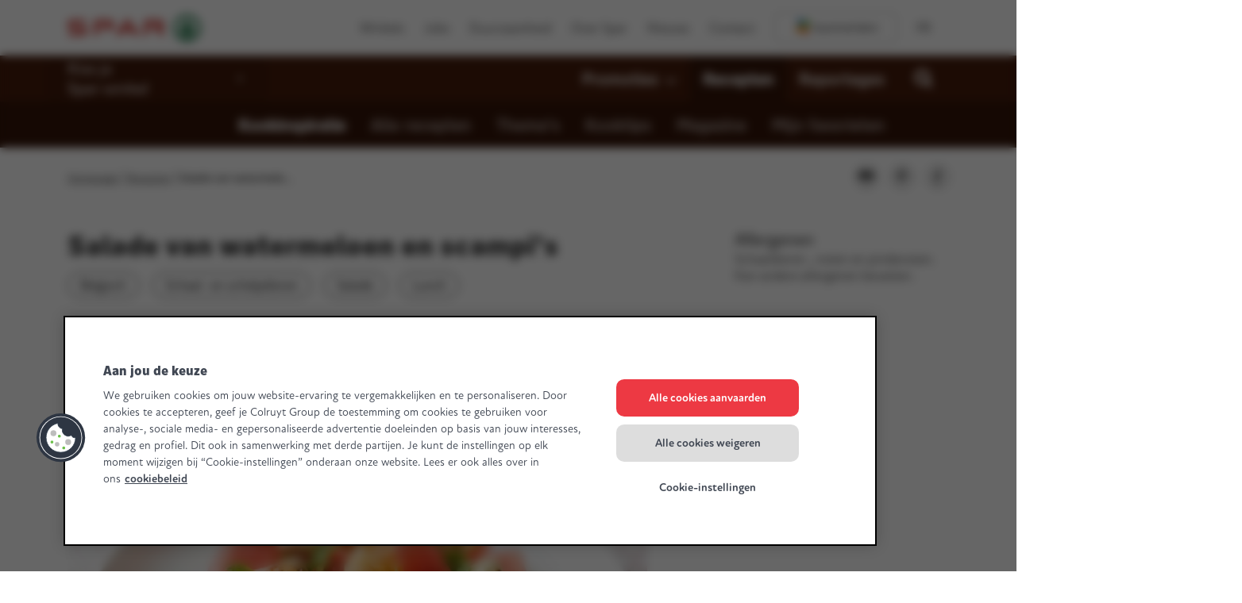

--- FILE ---
content_type: text/html; charset=UTF-8
request_url: https://www.mijnspar.be/recepten/salade-van-watermeloen-en-scampis
body_size: 35643
content:

<!DOCTYPE HTML>
<html lang="nl">
    <head>
    
    <meta charset="UTF-8"/>
    
    <title>Salade van watermeloen en scampi&#39;s | Spar Colruyt Group</title>
    <meta name="viewport" content="width=device-width, initial-scale=1, minimum-scale=1, viewport-fit=cover"/>

    <meta name="p:domain_verify" content="2614442485979"/>
    
    <meta name="title" content="Salade van watermeloen en scampi&#39;s | Spar Colruyt Group"/>
    <meta name="description" content="Met Spar-producten kook je dagelijks vers, gezond en lekker. Ga snel aan de slag met het recept &#34;Salade van watermeloen en scampi&#39;s&#34; en laat het smaken!" data-tms-custom-recipe-meta-description="false"/>

    

    <meta name="template" content="page-recipe-detail"/>
    
    
    
    
    
    
    

    

    

    


    
    
    <script>window.udata = window.udata || [];
    udata.push(
        {"env_server_time":"1769003753375","env_client_time":"1769003753375","env_device_type":"desktop","page_language":"nl","page_name":"Recipe detail","page_name_unilang":"recipe-detail","page_template":"content detail recipe","content_type":"recipe","content_template":"page-recipe-detail","page_category_1":"Recepten","page_category_2":"Recipe detail","page_category_3":"","page_category_4":"","page_category_5":"","page_status":"200","page_specifications":["toggle:cprefs:off"]}
    );</script>

    



    
    
        <script type="text/javascript">/*
 Copyright and licenses see https://www.dynatrace.com/company/trust-center/customers/reports/ */
(function(){function Ma(){document.cookie="__dTCookie=1;SameSite=Lax";const Da=document.cookie.includes("__dTCookie");document.cookie="__dTCookie=1; expires=Thu, 01-Jan-1970 00:00:01 GMT";return Da}function Sa(){return void 0===Va.dialogArguments?navigator.cookieEnabled||Ma():Ma()}function eb(){if(Sa()){var Da=Va.dT_,Ta=null===Da||void 0===Da?void 0:Da.platformPrefix,va;if(va=!Da||Ta){var Ia;(va=null===Da||void 0===Da?void 0:Da.minAgentVersion)&&"10309250310100759"<`${va}`?(console.log("[CookiePrefix/initConfig] Min agent version detected, and javascript agent is older - the javascript agent will not be initialized!"),
va=!1):(va=(null===(Ia=document.currentScript)||void 0===Ia?void 0:Ia.getAttribute("data-dtconfig"))||"app=10410cf85891103e|cuc=4ik80me8|owasp=1|mel=100000|featureHash=ANVfqru|dpvc=1|lastModification=1768900180789|postfix=4ik80me8|tp=500,50,0|rdnt=1|uxrgce=1|srbbv=2|agentUri=/ruxitagentjs_ANVfqru_10309250310100759.js|reportUrl=/rb_bf19166skh|auto=1|domain=mijnspar.be|rid=RID_1190993500|rpid=1035282895",Ta&&!va.includes(`cuc=${Ta}`)?(console.log(`[CookiePrefix/initConfig] value of platformPrefix [${Ta}] does not match the "cuc" value in the current config - initConfig will not initialize!`),va=!1):va=!0)}va&&(Da={cfg:"app=10410cf85891103e|cuc=4ik80me8|owasp=1|mel=100000|featureHash=ANVfqru|dpvc=1|lastModification=1768900180789|postfix=4ik80me8|tp=500,50,0|rdnt=1|uxrgce=1|srbbv=2|agentUri=/ruxitagentjs_ANVfqru_10309250310100759.js|reportUrl=/rb_bf19166skh|auto=1|domain=mijnspar.be|rid=RID_1190993500|rpid=1035282895",iCE:Sa,platformCookieOffset:null===
Da||void 0===Da?void 0:Da.platformCookieOffset},Ta&&(Da.platformPrefix=Ta),Va.dT_=Da)}}this.dT_&&dT_.prm&&dT_.prm();var Va="undefined"!==typeof globalThis?globalThis:"undefined"!==typeof window?window:void 0;if(!("documentMode"in document)||isNaN(document.documentMode)){const Da=Va.dT_;!Da||!Da.cfg&&Da.platformPrefix?eb():Da.gCP||(Va.console.log("Duplicate agent injection detected, turning off redundant initConfig."),Da.di=1)}})();
(function(){function Ma(f){var q;return function(){if(q)return q;var C,S,V,Ja,cb=-1!==r?r:(null===(S=null===(C=Fa.dT_)||void 0===C?void 0:C.scv)||void 0===S?void 0:S.call(C,"postfix"))||(null===(Ja=null===(V=Fa.dT_)||void 0===V?void 0:V.gCP)||void 0===Ja?void 0:Ja.call(V));return q=C=(r=cb)?"".concat(f).concat(cb):f}}function Sa(){var f=0;try{f=Math.round(Fa.performance.timeOrigin)}catch(q){}if(0>=f||isNaN(f)||!isFinite(f)){re.push({severity:"Warning",type:"ptoi",text:`performance.timeOrigin is invalid, with a value of [${f}]. Falling back to performance.timing.navigationStart`});
f=0;try{f=Fa.performance.timing.navigationStart}catch(q){}f=0>=f||isNaN(f)||!isFinite(f)?se:f}Lb=f;Ib=eb;return Lb}function eb(){return Lb}function Va(){return Ib()}function Da(){var f;let q=0;if(null===(f=null===Fa||void 0===Fa?void 0:Fa.performance)||void 0===f?0:f.now)try{q=Math.round(Fa.performance.now())}catch(C){}return 0>=q||isNaN(q)||!isFinite(q)?(new Date).getTime()-Ib():q}function Ta(f,q){if(!q)return"";var C=f+"=";f=q.indexOf(C);if(0>f)return"";for(;0<=f;){if(0===f||" "===q.charAt(f-1)||
";"===q.charAt(f-1))return C=f+C.length,f=q.indexOf(";",f),0<=f?q.substring(C,f):q.substring(C);f=q.indexOf(C,f+C.length)}return""}function va(f){return Ta(f,document.cookie)}function Ia(){}function Ga(f,q=document.cookie){return Ta(f,q)}function ab(){}function Za(f,q){return function(){f.apply(q,arguments)}}function oa(f){if(!(this instanceof oa))throw new TypeError("Promises must be constructed via new");if("function"!==typeof f)throw new TypeError("not a function");this.qa=0;this.mc=!1;this.va=
void 0;this.La=[];pa(f,this)}function la(f,q){for(;3===f.qa;)f=f.va;0===f.qa?f.La.push(q):(f.mc=!0,oa.Hb(function(){var C=1===f.qa?q.ne:q.oe;if(null===C)(1===f.qa?aa:sa)(q.promise,f.va);else{try{var S=C(f.va)}catch(V){sa(q.promise,V);return}aa(q.promise,S)}}))}function aa(f,q){try{if(q===f)throw new TypeError("A promise cannot be resolved with itself.");if(q&&("object"===typeof q||"function"===typeof q)){var C=q.then;if(q instanceof oa){f.qa=3;f.va=q;Ra(f);return}if("function"===typeof C){pa(Za(C,
q),f);return}}f.qa=1;f.va=q;Ra(f)}catch(S){sa(f,S)}}function sa(f,q){f.qa=2;f.va=q;Ra(f)}function Ra(f){2===f.qa&&0===f.La.length&&oa.Hb(function(){f.mc||oa.pc(f.va)});for(var q=0,C=f.La.length;q<C;q++)la(f,f.La[q]);f.La=null}function W(f,q,C){this.ne="function"===typeof f?f:null;this.oe="function"===typeof q?q:null;this.promise=C}function pa(f,q){var C=!1;try{f(function(S){C||(C=!0,aa(q,S))},function(S){C||(C=!0,sa(q,S))})}catch(S){C||(C=!0,sa(q,S))}}function Z(){Dc.Hb=function(f){if("string"===
typeof f)throw Error("Promise polyfill called _immediateFn with string");f()};Dc.pc=()=>{};return Dc}function X(f,q=[]){var C;if(!f||"object"!==typeof f&&"function"!==typeof f)return!1;const S="number"!==typeof q?q:[];let V=null;const Ja=[];switch("number"===typeof q?q:5){case 1:V="Boolean";break;case 2:V="Number";break;case 3:V="String";break;case 4:V="Function";break;case 5:V="Object";break;case 6:V="Date";Ja.push("getTime");break;case 7:V="Error";Ja.push("name","message");break;case 8:V="Element";
break;case 9:V="HTMLElement";break;case 10:V="HTMLImageElement";Ja.push("complete");break;case 11:V="PerformanceEntry";break;case 12:V="PerformanceTiming";break;case 13:V="PerformanceResourceTiming";break;case 14:V="PerformanceNavigationTiming";break;case 15:V="CSSRule";Ja.push("cssText","parentStyleSheet");break;case 16:V="CSSStyleSheet";Ja.push("cssRules","insertRule");break;case 17:V="Request";Ja.push("url");break;case 18:V="Response";Ja.push("ok","status","statusText");break;case 19:V="Set";Ja.push("add",
"entries","forEach");break;case 20:V="Map";Ja.push("set","entries","forEach");break;case 21:V="Worker";Ja.push("addEventListener","postMessage","terminate");break;case 22:V="XMLHttpRequest";Ja.push("open","send","setRequestHeader");break;case 23:V="SVGScriptElement";Ja.push("ownerSVGElement","type");break;case 24:V="HTMLMetaElement";Ja.push("httpEquiv","content","name");break;case 25:V="HTMLHeadElement";break;case 26:V="ArrayBuffer";break;case 27:V="ShadowRoot",Ja.push("host","mode")}const {Of:cb,
bg:Qb}={Of:V,bg:Ja};if(!cb)return!1;q=Qb.length?Qb:S;if(!S.length)try{if(Fa[cb]&&f instanceof Fa[cb]||Object.prototype.toString.call(f)==="[object "+cb+"]")return!0;if(f&&f.nodeType&&1===f.nodeType){const Zb=null===(C=f.ownerDocument.defaultView)||void 0===C?void 0:C[cb];if("function"===typeof Zb&&f instanceof Zb)return!0}}catch(Zb){}for(const Zb of q)if("string"!==typeof Zb&&"number"!==typeof Zb&&"symbol"!==typeof Zb||!(Zb in f))return!1;return!!q.length}function O(f,q,C,S){"undefined"===typeof S&&
(S=ia(q,!0));"boolean"===typeof S&&(S=ia(q,S));f===Fa?ec&&ec(q,C,S):Yd&&X(f,21)?Tc.call(f,q,C,S):f.addEventListener&&(f===Fa.document||f===Fa.document.documentElement?Qc.call(f,q,C,S):ec.call(f,q,C,S));S=!1;for(let V=Yc.length;0<=--V;){const Ja=Yc[V];if(Ja.object===f&&Ja.event===q&&Ja.I===C){S=!0;break}}S||Yc.push({object:f,event:q,I:C})}function K(f,q,C,S){for(let V=Yc.length;0<=--V;){const Ja=Yc[V];if(Ja.object===f&&Ja.event===q&&Ja.I===C){Yc.splice(V,1);break}}"undefined"===typeof S&&(S=ia(q,!0));
"boolean"===typeof S&&(S=ia(q,S));f===Fa?mc&&mc(q,C,S):f.removeEventListener&&(f===Fa.document||f===Fa.document.documentElement?kf.call(f,q,C,S):mc.call(f,q,C,S))}function ia(f,q){let C=!1;try{if(ec&&$e.includes(f)){const S=Object.defineProperty({},"passive",{get:function(){C=!0}});ec("test",Ia,S)}}catch(S){}return C?{passive:!0,capture:q}:q}function ra(){const f=Yc;for(let q=f.length;0<=--q;){const C=f[q];K(C.object,C.event,C.I)}Yc=[]}function Ua(f){return"function"===typeof f&&/{\s+\[native code]/.test(Function.prototype.toString.call(f))}
function N(f,q,...C){return void 0!==Function.prototype.bind&&Ua(Function.prototype.bind)?Function.prototype.bind.call(f,q,...C):function(...S){return f.apply(q,(C||[]).concat(Array.prototype.slice.call(arguments)||[]))}}function ua(){if(fd){const f=new fd;if(yd)for(const q of Uc)void 0!==yd[q]&&(f[q]=N(yd[q],f));return f}return new Fa.XMLHttpRequest}function za(){document.cookie="__dTCookie=1;SameSite=Lax";const f=document.cookie.includes("__dTCookie");document.cookie="__dTCookie=1; expires=Thu, 01-Jan-1970 00:00:01 GMT";
return f}function Q(){return void 0===Fa.dialogArguments?navigator.cookieEnabled||za():za()}function I(){return Fa.dT_}function ja(f){f=encodeURIComponent(f);const q=[];if(f)for(let C=0;C<f.length;C++){const S=f.charAt(C);q.push(rd[S]||S)}return q.join("")}function ma(f){f.includes("^")&&(f=f.split("^^").join("^"),f=f.split("^dq").join('"'),f=f.split("^rb").join(">"),f=f.split("^lb").join("<"),f=f.split("^p").join("|"),f=f.split("^e").join("="),f=f.split("^s").join(";"),f=f.split("^c").join(","),
f=f.split("^bs").join("\\"));return f}function ha(){return Zd}function Ea(f){Zd=f}function wa(f){const q=E("rid"),C=E("rpid");q&&(f.rid=q);C&&(f.rpid=C)}function rb(f){if(f=f.xb){f=ma(f);try{Zd=new RegExp(f,"i")}catch(q){}}else Zd=void 0}function Pa(f){return"n"===f||"s"===f||"l"===f?`;SameSite=${$d[f]}`:""}function bc(f,q,C){let S=1,V=0;do document.cookie=f+'=""'+(q?";domain="+q:"")+";path="+C.substring(0,S)+"; expires=Thu, 01 Jan 1970 00:00:01 GMT;",S=C.indexOf("/",S),V++;while(-1!==S&&5>V)}function pc(){const f=
(document.domain||location.hostname||"").split(".");return 1>=f.length?[]:f}function Xb(f,q){q=`dTValidationCookieValue;path=/;domain=${f}${Pa(q)}`;document.cookie=`${Oa()}=${q}`;return Ga(Oa())?(bc(Oa(),f,"/"),!0):!1}function U(){var f=je.dT_.scv("agentUri");if(!f)return"ruxitagentjs";f=f.substring(f.lastIndexOf("/")+1);return f.includes("_")?f.substring(0,f.indexOf("_")):f}function gb(f){v("eao")?Of=f:Fa.console.log(`${ae} App override configuration is not enabled! The provided app config callback method will not be invoked!`)}
function rc(){if(Fa.MobileAgent||Fa.dynatraceMobile){const f=va("dtAdkSettings");return wc(f).privacyState||null}return null}function ic(f,q){return!fc()||I().overloadPrevention&&!bb()?null:f.apply(this,q)}function fc(){const f=rc();return 2===f||1===f?!1:!v("coo")||v("cooO")||bb()}function Cc(f,q){try{Fa.sessionStorage.setItem(f,q)}catch(C){}}function tc(f,q){ic(Cc,[f,q])}function kb(f){try{return Fa.sessionStorage.getItem(f)}catch(q){}return null}function ib(f){try{Fa.sessionStorage.removeItem(f)}catch(q){}}
function Rb(f){document.cookie=f+'="";path=/'+(E("domain")?";domain="+E("domain"):"")+"; expires=Thu, 01 Jan 1970 00:00:01 GMT;"}function Jb(f,q,C,S){q||0===q?(q=(q+"").replace(/[;\n\r]/g,"_"),f=f+"="+q+";path=/"+(E("domain")?";domain="+E("domain"):""),C&&(f+=";expires="+C.toUTCString()),f+=Pa(E("cssm")),S&&"https:"===location.protocol&&(f+=";Secure"),document.cookie=f):Rb(f)}function Wb(f,q,C,S){ic(Jb,[f,q,C,S])}function cc(f){return f.includes("v_4")?!0:!1}function zb(f){f=Ga(A(),f);f||((f=kb(A()))&&
cc(f)?D(f):f="");return cc(f)?f:""}function D(f){Wb(A(),f,void 0,v("ssc"))}function T(f){return(f=f||zb())?wc(f):{sessionId:"",serverId:"",overloadState:0,appState:{}}}function La(f){return T(f).serverId}function da(f){return T(f).sessionId}function bb(){return navigator.userAgent.includes(Pf)}function nb(f){const q={};f=f.split("|");for(const C of f)f=C.split("="),2===f.length&&(q[f[0]]=decodeURIComponent(f[1].replace(/\+/g," ")));return q}function $a(){const f=U();return(f.indexOf("dbg")===f.length-
3?f.substring(0,f.length-3):f)+"_"+E("app")+"_Store"}function ob(f,q={},C){f=f.split("|");for(var S of f){var V=S;f=S.indexOf("=");-1===f?q[V]="1":(V=S.substring(0,f),q[V]=S.substring(f+1,S.length))}!C&&(C=q.spc)&&(S=document.createElement("textarea"),S.innerHTML=C,q.spc=S.value);return q}function y(f){var q;return null!==(q=gc[f])&&void 0!==q?q:Id[f]}function v(f){f=y(f);return"false"===f||"0"===f?!1:!!f}function t(f){var q=y(f);q=parseInt(q);isNaN(q)&&(q=Id[f]);return q}function E(f){if("app"===
f){a:{try{if(Of){var q=Of();if(q&&"string"===typeof q&&dg.test(q)){var C=q;break a}Fa.console.log(`${ae} Registered app config callback method did not return a string in the correct app id format ${dg} The default app ID will be used instead! Got value: ${q}`)}}catch(S){Fa.console.log(`${ae} Failed to execute the registered app config callback method! The default app ID will be used instead!`,S)}C=void 0}if(C)return C}return(y(f)||"")+""}function L(f,q){gc[f]=q+""}function ca(f){return gc=f}function ta(f){const q=
gc[f];q&&(gc[f]=q.includes("#"+f.toUpperCase())?"":q)}function Ca(f){var q=f.agentUri;(null===q||void 0===q?0:q.includes("_"))&&(q=/([a-zA-Z]*)[0-9]{0,4}_([a-zA-Z_0-9]*)_[0-9]+/g.exec(q))&&q.length&&2<q.length&&(f.featureHash=q[2])}function Bb(f){var q=I().platformCookieOffset;if("number"===typeof q){a:{var C=E("cssm");var S=pc();if(S.length)for(q=S.slice(q);q.length;){if(Xb(q.join("."),C)){C=q.join(".");break a}q.shift()}C=""}C&&(f.domain=C)}else if(C=f.domain||"",q=(q=location.hostname)&&C?q===
C||q.includes("."+C,q.length-("."+C).length):!0,!C||!q){f.domainOverride||(f.domainOriginal=f.domain||"",f.domainOverride=`${location.hostname},${C}`,delete f.domain);a:{S=E("cssm");const Ja=pc().reverse();if(Ja.length){var V=Ja[0];for(let cb=1;cb<=Ja.length;cb++){if(Xb(V,S)){S=V;break a}const Qb=Ja[cb];Qb&&(V=`${Qb}.${V}`)}}S=""}S&&(f.domain=S);q||re.push({type:"dpi",severity:"Warning",text:`Configured domain "${C}" is invalid for current location "${location.hostname}". Agent will use "${f.domain}" instead.`})}}
function yb(f,q){Bb(f);const C=gc.pVO;C&&(f.pVO=C);q||(f.bp=(f.bp||Id.bp)+"")}function Pb(f,q){if(null===f||void 0===f||!f.attributes)return q;let C=q;var S=f.attributes.getNamedItem("data-dtconfig");if(!S)return C;f=f.src;S=S.value;const V={};gc.legacy="1";var Ja=/([a-zA-Z]*)_([a-zA-Z_0-9]*)_([0-9]+)/g;f&&(Ja=Ja.exec(f),null===Ja||void 0===Ja?0:Ja.length)&&(V.agentUri=f,V.featureHash=Ja[2],V.agentLocation=f.substring(0,f.indexOf(Ja[1])-1),V.buildNumber=Ja[3]);S&&ob(S,V,!0);Bb(V);if(!q)C=V;else if(!V.syntheticConfig)return V;
return C}function Db(){return gc}function Nb(f){return Id[f]===y(f)}function jb(){return navigator.userAgent.includes("Googlebot")||navigator.userAgent.includes("AdsBot-Google")}function Sb(f){let q=f;const C=Math.pow(2,32);return function(){q=(1664525*q+1013904223)%C;return q/C}}function Gc(f,q){return isNaN(f)||isNaN(q)?Math.floor(33*lf()):Math.floor(lf()*(q-f+1))+f}function oc(f){if(isNaN(f)||0>f)return"";var q=Fa.crypto;if(q&&!jb())q=q.getRandomValues(new Uint8Array(f));else{q=[];for(var C=0;C<
f;C++)q.push(Gc(0,32))}f=Array(f);for(C=0;C<q.length;C++){const S=Math.abs(q[C]%32);f.push(String.fromCharCode(S+(9>=S?48:55)))}return f.join("")}function nd(f=!0){Qf=f}function ad(){return te}function Bc(){const f=Fa.dT_;try{let C=Fa.parent;for(;C&&C!==Fa;){const S=C.dT_;var q;if(q=!!(S&&"ea"in S)&&"10309250310100759"===S.version){const V=!f.bcv("ac")||f.scv("app")===S.scv("app"),Ja=f.scv("postfix"),cb=S.scv("postfix");q=V&&Ja===cb}if(q)return S.tdto();C=C!==C.parent?C.parent:void 0}}catch(C){}return f}
function Lc(f,q="",C){var S=f.indexOf("h"),V=f.indexOf("v");const Ja=f.indexOf("e"),cb=f.substring(f.indexOf("$")+1,S);S=-1!==V?f.substring(S+1,V):f.substring(S+1);q||-1===V||(q=-1!==Ja?f.substring(V+1,Ja):f.substring(V+1));f=null;C||(C=parseInt(cb.split("_")[0]),V=Ic()%Cf,V<C&&(V+=Cf),C=C+9E5>V);C&&(f={frameId:cb,D:"-"===S?"-":parseInt(S),visitId:""});return{visitId:q,te:f}}function Dd(f,q,C){var S=t("pcl");S=f.length-S;0<S&&f.splice(0,S);S=La(Ga(A(),C));const V=[],Ja=S?`${S}$`:"";for(const cb of f)"-"!==
cb.D&&V.push(`${Ja}${cb.frameId}h${cb.D}`);f=V.join("p");f||(Qf&&(Pc(!0,"a",C),nd(!1)),f+=`${S}$${te}h-`);f+=`v${q||sb(C)}`;q=f+"e0";Wb(u(),q,void 0,v("ssc"))}function Vc(f,q=document.cookie){var C=Ga(u(),q);q=[];if(C&&"-"!==C){var S=C.split("p");C="";for(const V of S)S=Lc(V,C,f),C=S.visitId,S.te&&q.push(S.te);for(const V of q)V.visitId=C}return q}function H(f,q){const C=document.cookie;q=Vc(q,C);let S=!1;for(const V of q)V.frameId===te&&(V.D=f,S=!0);S||q.push({frameId:te,D:f,visitId:""});Dd(q,void 0,
C)}function ea(){return mf}function G(f,q){try{Fa.localStorage.setItem(f,q)}catch(C){}}function na(f){try{Fa.localStorage.removeItem(f)}catch(q){}}function Ba(f){try{return Fa.localStorage.getItem(f)}catch(q){}return null}function Qa(f,q=!1){fc()?f():q?Rf.push(f):Sf.push(f)}function Aa(){if(!v("coo")||fc())return!1;for(const f of Sf)jd(f,0);Sf=[];L("cooO",!0);for(const f of Rf)f();Rf.length=0;return!0}function pb(){if(!v("coo")||!fc())return!1;L("cooO",!1);Rb(A());Rb(u());Rb(hb());Rb("dtAdk");Rb(fa());
Rb(R());try{ib(Sd()),ib(R()),na(Sd()),na(R()),ib(fa()),ib(A()),na($a()),na("dtAdk")}catch(f){}return!0}function tb(f,q=document.cookie||""){return q.split(f+"=").length-1}function fb(f,q){var C=tb(f,q);if(1<C){q=E("domain")||Fa.location.hostname;const S=Fa.location.hostname,V=Fa.location.pathname;let Ja=0,cb=0;zd.add(f);do{const Qb=S.substring(Ja);if(Qb!==q||"/"!==V){bc(f,Qb===q?"":Qb,V);const Zb=tb(f);Zb<C&&(zd.add(Qb),C=Zb)}Ja=S.indexOf(".",Ja)+1;cb++}while(0!==Ja&&10>cb&&1<C);E("domain")&&1<C&&
bc(f,"",V)}}function Gb(){var f=document.cookie;fb(u(),f);fb(A(),f);fb(R(),f);f=zd.size;0<f&&f!==ue&&(ue=f,re.push({severity:"Error",type:"dcn",text:`Duplicate cookie name${1!==f?"s":""} detected: ${Array.from(zd).join(",")}`}))}function Vb(){zd=new Set;Gb();z(function(f,q,C,S){0===zd.size||q||(f.av(S,"dCN",Array.from(zd).join(",")),zd.clear(),ue=0)})}function sb(f){return Mc(f)||Pc(!0,"c",f)}function Mc(f){if(Nc(f)<=Ic())return Pc(!0,"t",f);const q=Nd(f);if(!q)return Pc(!0,"c",f);const C=be.exec(q);
if(!C||3!==C.length||32!==C[1].length||isNaN(parseInt(C[2])))return Pc(!0,"i",f);tc(Sd(),q);return q}function uc(f,q){var C=Ic();q=od(q).Hc;f&&(q=C);Oc(C+Ed+"|"+q);kd()}function ud(f){const q="t"+(Ic()-Nc(f));Pc(!0,q,f)}function Nd(f){var q,C;return null!==(C=null===(q=Vc(!0,f)[0])||void 0===q?void 0:q.visitId)&&void 0!==C?C:kb(Sd())}function Ie(){let f=oc(Je);try{f=f.replace(/[0-9]/g,function(q){return String.fromCharCode(Math.floor(2.5*parseInt(q)+65))})}catch(q){throw X(q,7),q;}return f+"-0"}function sd(f,
q){const C=Vc(!1,q);Dd(C,f,q);tc(Sd(),f);uc(!0)}function vd(f,q,C){return Pc(f,q,C)}function Pc(f,q,C){f&&(Ke=!0);f=Nd(C);C=Ie();sd(C);if(Nd(document.cookie))for(const S of Jd)S(C,Ke,q,f);return C}function td(f){Jd.push(f)}function Ad(f){f=Jd.indexOf(f);-1!==f&&Jd.splice(f)}function kd(f){ce&&m(ce);ce=jd(Od,Nc(f)-Ic())}function Od(){const f=document.cookie;if(Nc(f)<=Ic())return ic(ud,[f]),!0;Qa(kd);return!1}function Oc(f){const q=N(Wb,null,R(),f,void 0,v("ssc"));q();const C=Ga(R());""!==C&&f!==C&&
(Gb(),q(),f===Ga(R())||ve||(re.push({severity:"Error",type:"dcn",text:"Could not sanitize cookies"}),ve=!0));tc(R(),f)}function Fd(f,q){(q=Ga(f,q))||(q=kb(f)||"");return q}function Jc(){var f=Mc()||"";tc(Sd(),f);f=Fd(R());Oc(f);na(Sd());na(R())}function od(f){const q={Gd:0,Hc:0};if(f=Fd(R(),f))try{const C=f.split("|");2===C.length&&(q.Gd=parseInt(C[0]),q.Hc=parseInt(C[1]))}catch(C){}return q}function Nc(f){f=od(f);return Math.min(f.Gd,f.Hc+af)}function de(f){Ed=f}function we(){const f=Ke;Ke=!1;return f}
function ke(){Od()||uc(!1)}function Bd(){if(v("nsfnv")){var f=Ga(A());if(!f.includes("_srv_-")){const q=wc(f).serverId;f=f.replace(`${"_srv_"}${q}`,`${"_srv_"}${`${-1*Gc(2,xe)}`.replace("-","-2D")}`);D(f)}}}function Wc(){Qa(function(){if(!da()){const f=-1*Gc(2,xe),q=oc(Je);D(`v_4${"_srv_"}${`${f}`.replace("-","-2D")}_sn_${q}`)}},!0);td(Bd)}function wc(f){var q;const C={},S={sessionId:"",serverId:"",overloadState:0,appState:C};var V=f.split("_");if(2<V.length&&0===V.length%2){f=+V[1];if(isNaN(f)||
3>f)return S;f={};for(var Ja=2;Ja<V.length;Ja++){const cb=V[Ja];cb.startsWith(tg)?C[cb.substring(6).toLowerCase()]=+V[Ja+1]:f[cb]=V[Ja+1];Ja++}f.sn?(V=f.sn,V=V.length===Je||12>=V.length?V:""):V="hybrid";S.sessionId=V;if(f.srv){a:{V=f.srv.replace("-2D","-");if(!isNaN(+V)&&(Ja=parseInt(V),Ja>=-xe&&Ja<=xe))break a;V=""}S.serverId=V}V=+f.ol;1===V&&gd(bb());0<=V&&2>=V&&(S.overloadState=V);f=+f.prv;isNaN(f)||(S.privacyState=1>f||4<f?1:f);f=null===(q=E("app"))||void 0===q?void 0:q.toLowerCase();q=C[f];isNaN(q)||
0!==q||gd(bb())}return S}function gd(f){const q=I();f||(q.disabled=!0,q.overloadPrevention=!0)}function le(){return Ic()}function jd(f,q,...C){function S(){delete Le[V];f.apply(this,arguments)}let V;"apply"in me?(C.unshift(S,q),V=me.apply(Fa,C)):V=me(S,q);Le[V]=!0;return V}function m(f){delete Le[f];"apply"in ee?ee.call(Fa,f):ee(f)}function z(f){Pd.push(f)}function w(f){let q=Pd.length;for(;q--;)if(Pd[q]===f){Pd.splice(q,1);break}}function J(){return Pd}function M(f,q){return eg(f,q)}function ka(f){bf(f)}
function xa(f,q){if(!ug||!vg)return"";f=new ug([f],{type:q});return vg(f)}function Ka(f,q){return wg?new wg(f,q):void 0}function Na(f){"function"===typeof f&&Tf.push(f)}function qb(){return Tf}function ub(){return se}function Ab(f){function q(...C){if("number"!==typeof C[0]||!Le[C[0]])try{return f.apply(this,C)}catch(S){return f(C[0])}}q[Kb]=f;return q}function nc(){return re}function Rc(){Ib=Sa;Fa.performance&&(Ic=()=>Math.round(Ib()+Da()));if(!Ic||isNaN(Ic())||0>=Ic()||!isFinite(Ic()))Ic=()=>(new Date).getTime()}
function Zc(){Me&&(Fa.clearTimeout=ee,Fa.clearInterval=bf,Me=!1)}function ld(){var f=Ga(fa());f&&45===(null===f||void 0===f?void 0:f.length)||(f=Ba(fa())||kb(fa()),45!==(null===f||void 0===f?void 0:f.length)&&(xg=!0,f=Ic()+"",f+=oc(45-f.length)));Gd(f);return f}function Gd(f){let q;if(v("dpvc")||v("pVO"))tc(fa(),f);else{q=new Date;var C=q.getMonth()+Math.min(24,Math.max(1,t("rvcl")));q.setMonth(C);C=fa();ic(G,[C,f])}Wb(fa(),f,q,v("ssc"))}function ye(){return xg}function fg(f){const q=Ga(fa());Rb(fa());
ib(fa());na(fa());L("pVO",!0);Gd(q);f&&ic(G,["dt-pVO","1"]);Jc()}function gg(){na("dt-pVO");v("pVO")&&(L("pVO",!1),ld());ib(fa());Jc()}function Df(f,q,C,S,V,Ja){const cb=document.createElement("script");cb.setAttribute("src",f);q&&cb.setAttribute("defer","defer");C&&(cb.onload=C);S&&(cb.onerror=S);V&&cb.setAttribute("id",V);if(f=Ja){var Qb;f=null!=(null===(Qb=document.currentScript)||void 0===Qb?void 0:Qb.attributes.getNamedItem("integrity"))}f&&cb.setAttribute("integrity",Ja);cb.setAttribute("crossorigin",
"anonymous");Ja=document.getElementsByTagName("script")[0];Ja.parentElement.insertBefore(cb,Ja)}function Uf(f){return lh+"/"+ze+"_"+f+"_"+(t("buildNumber")||I().version)+".js"}function Og(){var f,q;try{null===(q=null===(f=Fa.MobileAgent)||void 0===f?void 0:f.incrementActionCount)||void 0===q||q.call(f)}catch(C){}}function Ef(){const f=Fa.dT_;Fa.dT_={di:0,version:"10309250310100759",cfg:f?f.cfg:"",iCE:f?Q:function(){return navigator.cookieEnabled},ica:1,disabled:!1,disabledReason:"",overloadPrevention:!1,
gAST:ub,ww:Ka,stu:xa,nw:le,st:jd,si:M,aBPSL:z,rBPSL:w,gBPSL:J,aBPSCC:Na,gBPSCC:qb,buildType:"dynatrace",gSSV:kb,sSSV:tc,rSSV:ib,rvl:na,iVSC:cc,p3SC:wc,dC:Rb,sC:Wb,esc:ja,gSId:La,gDtc:da,gSC:zb,sSC:D,gC:va,cRN:Gc,cRS:oc,cfgO:Db,pCfg:nb,pCSAA:ob,cFHFAU:Ca,sCD:yb,bcv:v,ncv:t,scv:E,stcv:L,rplC:ca,cLSCK:$a,gFId:ad,gBAU:Uf,iS:Df,eWE:Qa,oEIEWA:ic,eA:Aa,dA:pb,iNV:ye,gVID:ld,dPV:fg,ePV:gg,sVIdUP:nd,sVTT:de,sVID:sd,rVID:Mc,gVI:sb,gNVIdN:vd,gARnVF:we,cAUV:ke,uVT:uc,aNVL:td,rNVL:Ad,gPC:Vc,cPC:H,sPC:Dd,clB:Zc,
ct:m,aRI:wa,iXB:rb,gXBR:ha,sXBR:Ea,de:ma,iEC:Og,rnw:Da,gto:Va,ael:O,rel:K,sup:ia,cuel:ra,iAEPOO:fc,iSM:bb,gxwp:ua,iIO:X,prm:Z,cI:ka,gidi:nc,iDCV:Nb,gCF:Ga,gPSMB:rc,lvl:Ba,gCP:(null===f||void 0===f?0:f.platformPrefix)?function(){return f.platformPrefix||""}:void 0,platformCookieOffset:null===f||void 0===f?void 0:f.platformCookieOffset,tdto:Bc,gFLAI:ea,rACC:gb,gAN:U}}function ne(...f){Fa.console.log.apply(Fa.console,f)}this.dT_&&dT_.prm&&dT_.prm();var je="undefined"!==typeof window?window:self,Fa="undefined"!==
typeof globalThis?globalThis:"undefined"!==typeof window?window:void 0,nf;(function(f){f[f.ENABLED=0]="ENABLED";f[f.DISABLED=1]="DISABLED";f[f.DELAYED=2]="DELAYED"})(nf||(nf={}));var yg;(function(f){f[f.BLOCKED_BY_PERCENTAGE=0]="BLOCKED_BY_PERCENTAGE";f[f.ENABLED=1]="ENABLED";f[f.BLOCKED=2]="BLOCKED"})(yg||(yg={}));var Ne;(function(f){f[f.NONE=1]="NONE";f[f.OFF=2]="OFF";f[f.PERFORMANCE=3]="PERFORMANCE";f[f.BEHAVIOR=4]="BEHAVIOR"})(Ne||(Ne={}));var zg;(function(f){f.OVERLOAD_PREVENTION="ol";f.PRIVACY_STATE=
"prv";f.SERVER_ID="srv";f.SESSION_ID="sn"})(zg||(zg={}));var Ag;(function(f){f.DYNATRACE_MOBILE="dynatraceMobile";f.MOBILE_AGENT="MobileAgent"})(Ag||(Ag={}));var Bg;(function(f){f[f.ARRAY=0]="ARRAY";f[f.BOOLEAN=1]="BOOLEAN";f[f.NUMBER=2]="NUMBER";f[f.STRING=3]="STRING";f[f.FUNCTION=4]="FUNCTION";f[f.OBJECT=5]="OBJECT";f[f.DATE=6]="DATE";f[f.ERROR=7]="ERROR";f[f.ELEMENT=8]="ELEMENT";f[f.HTML_ELEMENT=9]="HTML_ELEMENT";f[f.HTML_IMAGE_ELEMENT=10]="HTML_IMAGE_ELEMENT";f[f.PERFORMANCE_ENTRY=11]="PERFORMANCE_ENTRY";
f[f.PERFORMANCE_TIMING=12]="PERFORMANCE_TIMING";f[f.PERFORMANCE_RESOURCE_TIMING=13]="PERFORMANCE_RESOURCE_TIMING";f[f.PERFORMANCE_NAVIGATION_TIMING=14]="PERFORMANCE_NAVIGATION_TIMING";f[f.CSS_RULE=15]="CSS_RULE";f[f.CSS_STYLE_SHEET=16]="CSS_STYLE_SHEET";f[f.REQUEST=17]="REQUEST";f[f.RESPONSE=18]="RESPONSE";f[f.SET=19]="SET";f[f.MAP=20]="MAP";f[f.WORKER=21]="WORKER";f[f.XML_HTTP_REQUEST=22]="XML_HTTP_REQUEST";f[f.SVG_SCRIPT_ELEMENT=23]="SVG_SCRIPT_ELEMENT";f[f.HTML_META_ELEMENT=24]="HTML_META_ELEMENT";
f[f.HTML_HEAD_ELEMENT=25]="HTML_HEAD_ELEMENT";f[f.ARRAY_BUFFER=26]="ARRAY_BUFFER";f[f.SHADOW_ROOT=27]="SHADOW_ROOT"})(Bg||(Bg={}));var r=-1,u=Ma("dtPC"),A=Ma("dtCookie"),R=Ma("rxvt"),fa=Ma("rxVisitor"),Oa=Ma("dTValidationCookie"),hb=Ma("dtSa"),Kb=Symbol.for("dt_2");Symbol.for("dt_3");var Lb,Ib,jc=setTimeout;oa.prototype["catch"]=function(f){return this.then(null,f)};oa.prototype.then=function(f,q){var C=new this.constructor(ab);la(this,new W(f,q,C));return C};oa.prototype["finally"]=function(f){var q=
this.constructor;return this.then(function(C){return q.resolve(f()).then(function(){return C})},function(C){return q.resolve(f()).then(function(){return q.reject(C)})})};oa.all=function(f){return new oa(function(q,C){function S(Qb,Zb){try{if(Zb&&("object"===typeof Zb||"function"===typeof Zb)){var bd=Zb.then;if("function"===typeof bd){bd.call(Zb,function(wd){S(Qb,wd)},C);return}}V[Qb]=Zb;0===--Ja&&q(V)}catch(wd){C(wd)}}if(!f||"undefined"===typeof f.length)return C(new TypeError("Promise.all accepts an array"));
var V=Array.prototype.slice.call(f);if(0===V.length)return q([]);for(var Ja=V.length,cb=0;cb<V.length;cb++)S(cb,V[cb])})};oa.allSettled=function(f){return new this(function(q,C){function S(cb,Qb){if(Qb&&("object"===typeof Qb||"function"===typeof Qb)){var Zb=Qb.then;if("function"===typeof Zb){Zb.call(Qb,function(bd){S(cb,bd)},function(bd){V[cb]={status:"rejected",reason:bd};0===--Ja&&q(V)});return}}V[cb]={status:"fulfilled",value:Qb};0===--Ja&&q(V)}if(!f||"undefined"===typeof f.length)return C(new TypeError(typeof f+
" "+f+" is not iterable(cannot read property Symbol(Symbol.iterator))"));var V=Array.prototype.slice.call(f);if(0===V.length)return q([]);var Ja=V.length;for(C=0;C<V.length;C++)S(C,V[C])})};oa.resolve=function(f){return f&&"object"===typeof f&&f.constructor===oa?f:new oa(function(q){q(f)})};oa.reject=function(f){return new oa(function(q,C){C(f)})};oa.race=function(f){return new oa(function(q,C){if(!f||"undefined"===typeof f.length)return C(new TypeError("Promise.race accepts an array"));for(var S=
0,V=f.length;S<V;S++)oa.resolve(f[S]).then(q,C)})};oa.Hb="function"===typeof setImmediate&&function(f){setImmediate(f)}||function(f){jc(f,0)};oa.pc=function(f){"undefined"!==typeof console&&console&&console.warn("Possible Unhandled Promise Rejection:",f)};var Dc=oa,xc;(function(f){f.ANCHOR="A";f.BUTTON="BUTTON";f.FORM="FORM";f.I_FRAME="IFRAME";f.IMAGE="IMG";f.INPUT="INPUT";f.LABEL="LABEL";f.LINK="LINK";f.OPTION="OPTION";f.SCRIPT="SCRIPT";f.SELECT="SELECT";f.STYLE="STYLE";f.TEXT_AREA="TEXTAREA"})(xc||
(xc={}));var ec,mc,Qc,kf,Yd=Fa.Worker,Tc=Yd&&Yd.prototype.addEventListener,Yc=[],$e=["touchstart","touchend","scroll"],fd,Uc="abort getAllResponseHeaders getResponseHeader open overrideMimeType send setRequestHeader".split(" "),yd,rd={"!":"%21","~":"%7E","*":"%2A","(":"%28",")":"%29","'":"%27",$:"%24",";":"%3B",",":"%2C"},Zd,$d={l:"Lax",s:"Strict",n:"None"},Id,ae="[Dynatrace RUM JavaScript]",dg=/^[a-f0-9]{12,16}$/,Of,Pf="RuxitSynthetic",Je=32,Ff;(function(f){f.LAX="l";f.NONE="n";f.NOT_SET="0";f.STRICT=
"s"})(Ff||(Ff={}));var Sd=Ma("rxvisitid"),Di=/c(\w+)=([^ ]+(?: (?!c?\w+=)[^( c)]+)*)/g,gc={},lf,Pg,Qf=!1,te,Cf=6E8,mf,Sf=[],Rf=[],zd,ue=0,be=/([A-Z]+)-([0-9]+)/,Jd=[],Ed,af,Ke=!1,ce,ve=!1,xe=32768,tg="app-3A",wg=Fa.Worker,ug=Fa.Blob,vg=Fa.URL&&Fa.URL.createObjectURL,ee,bf,me,eg,Me=!1,Pd,Tf=[],re=[],se,Td,Le={},Ic,xg=!1,mh,lh,ze;(function(){var f,q,C;if(!("documentMode"in document)||isNaN(document.documentMode)){var S=!(null===(f=navigator.userAgent)||void 0===f?0:f.includes("RuxitSynthetic"));if(!Fa.dT_||
!Fa.dT_.cfg||"string"!==typeof Fa.dT_.cfg||"initialized"in Fa.dT_&&Fa.dT_.initialized)(null===(q=Fa.dT_)||void 0===q?0:q.gCP)?ne("[CookiePrefix/initCode] initCode with cookie prefix already initialized, not initializing initCode!"):ne("InitConfig not found or agent already initialized! This is an injection issue."),Fa.dT_&&(Fa.dT_.di=3);else if(S)try{Ef();Id={ade:"",aew:!0,apn:"",agentLocation:"",agentUri:"",app:"",ac:!0,async:!1,ase:!1,auto:!1,bp:3,bs:!1,buildNumber:0,csprv:!0,cepl:16E3,cls:!0,ccNcss:!1,
coo:!1,cooO:!1,cssm:"0",cwtDomains:"",cwtUrl:"w2dax4xgw3",cwt:"",cors:!1,cuc:"",cce:!1,cux:!1,postfix:"",dataDtConfig:"",debugName:"",dvl:500,dASXH:!1,disableCookieManager:!1,dKAH:!1,disableLogging:!1,dmo:!1,doel:!1,dpch:!1,dpvc:!1,disableXhrFailures:!1,domain:"",domainOverride:"",domainOriginal:"",doNotDetect:"",ds:!0,dsndb:!1,dsa:!1,dsss:!1,dssv:!0,earxa:!0,eao:!1,exp:!1,eni:!0,etc:!1,expw:!1,instr:"",evl:"",fa:!1,fvdi:!1,featureHash:"",hvt:216E5,imm:!1,ign:"",iub:"",iqvn:!1,initializedModules:"",
lastModification:0,lupr:!0,lab:!1,legacy:!1,lt:!0,mb:"",md:"",mdp:"",mdl:"",mcepsl:100,mdn:5E3,mhl:4E3,mpl:1024,mmds:2E4,msl:3E4,bismepl:2E3,mel:200,mepp:10,moa:30,mrt:3,ntd:!1,nsfnv:!1,ncw:!1,oat:180,ote:!1,owasp:!1,pcl:20,pt:!0,perfbv:1,prfSmpl:0,pVO:!1,peti:!1,raxeh:!0,rdnt:0,nosr:!0,reportUrl:"dynaTraceMonitor",rid:"",ridPath:"",rpid:"",rcdec:12096E5,rtl:0,rtp:2,rtt:1E3,rtu:200,rvcl:24,sl:100,ssc:!1,svNB:!1,srad:!0,srbbv:1,srbw:!0,srdinitrec:!0,srmr:100,srms:"1,1,,,",srsr:1E5,srtbv:3,srtd:1,srtr:500,
srvr:"",srvi:0,srwo:!1,srre:"",srxcss:!0,srxicss:!0,srficros:!0,srmrc:!1,srsdom:!0,srfirrbv:!0,srcss:!0,srmcrl:1,srmcrv:10,st:3E3,spc:"",syntheticConfig:!1,tal:0,tt:100,tvc:3E3,uxdce:!1,uxdcw:1500,uxrgce:!0,uxrgcm:"100,25,300,3;100,25,300,3",uam:!1,uana:"data-dtname,data-dtName",uanpi:0,pui:!1,usrvd:!0,vrt:!1,vcfi:!0,vcsb:!1,vcit:1E3,vct:50,vcx:50,vscl:0,vncm:1,vrei:"",xb:"",chw:"",xt:0,xhb:""};var V;Z();var Ja;fd=Fa.XMLHttpRequest;const Kd=null===(Ja=Fa.XMLHttpRequest)||void 0===Ja?void 0:Ja.prototype;
if(Kd){yd={};for(const Ec of Uc)void 0!==Kd[Ec]&&(yd[Ec]=Kd[Ec])}ec=Fa.addEventListener;mc=Fa.removeEventListener;Qc=Fa.document.addEventListener;kf=Fa.document.removeEventListener;me=Fa.setTimeout;eg=Fa.setInterval;Me||(ee=Fa.clearTimeout,bf=Fa.clearInterval);const pd=Q?Q():navigator.cookieEnabled,fe=1===wc(Ga("dtAdkSettings")||(null===(V=Td)||void 0===V?void 0:V.getItem("dtAdkSettings"))||"").overloadState;if(!(!pd||fe?0:"complete"!==document.readyState||Fa.performance&&Fa.performance.timing))throw Error("Error during initCode initialization");
try{Td=Fa.localStorage}catch(Ec){}re=[];Rc();se=Ic();Pd=[];Le={};Me||(Fa.clearTimeout=Ab(ee),Fa.clearInterval=Ab(bf),Me=!0);const md=Math.random(),Hd=Math.random();Pg=0!==md&&0!==Hd&&md!==Hd;if(jb()){var cb=performance.getEntriesByType("navigation")[0];if(cb){f=0;for(var Qb in cb){const Ec=+cb[Qb];!isNaN(Ec)&&isFinite(Ec)&&(f+=Math.abs(Ec))}var Zb=Math.floor(1E4*f)}else Zb=Ic();lf=Sb(Zb)}else Pg?lf=Math.random:lf=Sb(Ic());te=se%Cf+"_"+parseInt(Gc(0,1E3)+"");a:{const Ec=I().cfg;gc={reportUrl:"dynaTraceMonitor",
initializedModules:"",dataDtConfig:"string"===typeof Ec?Ec:""};I().cfg=gc;const Oe=gc.dataDtConfig;Oe&&!Oe.includes("#CONFIGSTRING")&&(ob(Oe,gc),ta("domain"),ta("auto"),ta("app"),Ca(gc));let hd=(gc.dataDtConfig||"").includes("#CONFIGSTRING")?null:gc;if(hd=Pb(document.currentScript,hd))for(const cd in hd)if(Object.prototype.hasOwnProperty.call(hd,cd)){cb=cd;Zb=gc;Qb=cb;var bd=hd[cb];"undefined"!==typeof bd&&(Zb[Qb]=bd)}const Gf=$a();try{const cd=(bd=Td)&&bd.getItem(Gf);if(cd){const of=nb(cd),ge=ob(of.config||
""),Pe=gc.lastModification||"0",Sh=parseInt((ge.lastModification||of.lastModification||"0").substring(0,13)),nh="string"===typeof Pe?parseInt(Pe.substring(0,13)):Pe;if(!(Pe&&Sh<nh)&&(ge.agentUri=ge.agentUri||E("agentUri"),ge.featureHash=of.featureHash||E("featureHash"),ge.agentUri&&Ca(ge),yb(ge,!0),rb(ge),wa(ge),Sh>(+gc.lastModification||0))){const fj=v("auto"),Tj=v("legacy");gc=ca(ge);gc.auto=fj?"1":"0";gc.legacy=Tj?"1":"0"}}}catch(cd){}yb(gc);try{const cd=gc.ign;if(cd&&(new RegExp(cd)).test(Fa.location.href)){delete Fa.dT_;
var wd=!1;break a}}catch(cd){}if(bb()){{var pf=navigator.userAgent;const of=pf.lastIndexOf(Pf);if(-1===of)var Ve={};else{var hg=pf.substring(of).matchAll(Di);if(hg){pf={};for(var Ud of hg){const [,ge,Pe]=Ud;pf[ge]=Pe}Ve=pf}else Ve={}}}Ud=Ve;let cd;for(cd in Ud)if(Object.prototype.hasOwnProperty.call(Ud,cd)&&Ud[cd]){Ve=gc;hg=cd;var Vf=Ud[cd];"undefined"!==typeof Vf&&(Ve[hg]=Vf)}ca(gc)}var Th=E("cuc"),Cg,ig;const cf=null===(ig=null===(Cg=Fa.dT_)||void 0===Cg?void 0:Cg.gCP)||void 0===ig?void 0:ig.call(Cg);
if(Th&&cf&&Th!==cf)throw Error("platformPrefix and cuc do not match!");wd=!0}if(!wd)throw Error("Error during config initialization");Vb();mh=I().disabled;var xd;if(!(xd=E("agentLocation")))a:{const Ec=E("agentUri");if(Ec||document.currentScript){let hd=Ec||document.currentScript.src;if(hd){const Gf=hd.includes("_complete")?2:1;let cf=hd.lastIndexOf("/");for(wd=0;wd<Gf&&-1!==cf;wd++)hd=hd.substring(0,cf),cf=hd.lastIndexOf("/");xd=hd;break a}}const Oe=location.pathname;xd=Oe.substring(0,Oe.lastIndexOf("/"))}lh=
xd;ze=U();"true"!==Ga("dtUseDebugAgent")||ze.includes("dbg")||(ze=E("debugName")||ze+"dbg");if(!v("auto")&&!v("legacy")&&!mh){const Ec=E("agentUri")||Uf(E("featureHash"));v("async")||"complete"===document.readyState?Df(Ec,v("async"),void 0,void 0,"dtjsagent"):(document.write(`<script id="${"dtjsagentdw"}" type="text/javascript" src="${Ec}" crossorigin="anonymous"><\/script>`),document.getElementById("dtjsagentdw")||Df(Ec,v("async"),void 0,void 0,"dtjsagent"))}Ga(A())&&L("cooO",!0);Wc();L("pVO",!!Ba("dt-pVO"));
Qa(ld);Ed=18E5;af=t("hvt")||216E5;const qf=Bc();mf=void 0;qf&&"ea"in qf&&(mf=qf.gITAID());ic(H,[mf||1])}catch(Kd){"platformPrefix and cuc do not match!"===Kd.message?(xd=Fa.dT_,Fa.dT_={minAgentVersion:xd.minAgentVersion,platformPrefix:(null===(C=xd.gCP)||void 0===C?void 0:C.call(xd))||xd.platformPrefix,platformCookieOffset:xd.platformCookieOffset},ne("[CookiePrefix/initCode] cuc and platformPrefix do not match, disabling agent!")):(delete Fa.dT_,ne("JsAgent initCode initialization failed!",Kd))}}})()})();
</script><script type="text/javascript" src="/ruxitagentjs_ANVfqru_10309250310100759.js" defer="defer"></script><script src="//tiq.colruytgroup.com/spar/prod/utag.sync.js"></script>
    





    


    
    
    

    

    
    
    
<link rel="stylesheet" href="/etc.clientlibs/core/wcm/components/tabs/v1/tabs/clientlibs/site.min.d54c23ba76bd8648119795790ae83779.css" type="text/css">
<link rel="stylesheet" href="/etc.clientlibs/settings/wcm/designs/spar/clientlib-base.min.8be49fa0722d94c4b3b3427d0da29c6b.css" type="text/css">



    

    
    <link rel="icon" href="/etc.clientlibs/settings/wcm/designs/spar/clientlib-base/resources/favicon/favicon.ico" type="image/x-icon"/>

    <link rel="apple-touch-icon" sizes="57x57" href="/etc.clientlibs/settings/wcm/designs/spar/clientlib-base/resources/favicon/apple-touch-icon-57x57.png"/>
    <link rel="apple-touch-icon" sizes="60x60" href="/etc.clientlibs/settings/wcm/designs/spar/clientlib-base/resources/favicon/apple-touch-icon-60x60.png"/>
    <link rel="apple-touch-icon" sizes="72x72" href="/etc.clientlibs/settings/wcm/designs/spar/clientlib-base/resources/favicon/apple-touch-icon-72x72.png"/>
    <link rel="apple-touch-icon" sizes="76x76" href="/etc.clientlibs/settings/wcm/designs/spar/clientlib-base/resources/favicon/apple-touch-icon-76x76.png"/>
    <link rel="apple-touch-icon" sizes="114x114" href="/etc.clientlibs/settings/wcm/designs/spar/clientlib-base/resources/favicon/apple-touch-icon-114x114.png"/>
    <link rel="apple-touch-icon" sizes="120x120" href="/etc.clientlibs/settings/wcm/designs/spar/clientlib-base/resources/favicon/apple-touch-icon-120x120.png"/>
    <link rel="apple-touch-icon" sizes="144x144" href="/etc.clientlibs/settings/wcm/designs/spar/clientlib-base/resources/favicon/apple-touch-icon-144x144.png"/>
    <link rel="apple-touch-icon" sizes="152x152" href="/etc.clientlibs/settings/wcm/designs/spar/clientlib-base/resources/favicon/apple-touch-icon-152x152.png"/>
    <link rel="apple-touch-icon" sizes="180x180" href="/etc.clientlibs/settings/wcm/designs/spar/clientlib-base/resources/favicon/apple-touch-icon-180x180.png"/>

    <link rel="icon" type="image/png" sizes="32x32" href="/etc.clientlibs/settings/wcm/designs/spar/clientlib-base/resources/favicon/favicon-32x32.png"/>
    <link rel="icon" type="image/png" sizes="192x192" href="/etc.clientlibs/settings/wcm/designs/spar/clientlib-base/resources/favicon/android-chrome-192x192.png"/>
    <link rel="icon" type="image/png" sizes="16x16" href="/etc.clientlibs/settings/wcm/designs/spar/clientlib-base/resources/favicon/favicon-16x16.png"/>

    <link rel="mask-icon" href="/etc.clientlibs/settings/wcm/designs/spar/clientlib-base/resources/favicon/safari-pinned-tab.svg" color="#366fb7"/>
    <meta name="msapplication-TileColor" content="#366fb7"/>
    <meta name="msapplication-TileImage" content="/etc.clientlibs/settings/wcm/designs/spar/clientlib-base/resources/mstile-144x144.png"/>
    <meta name="msapplication-square310x310logo" content="/etc.clientlibs/settings/wcm/designs/spar/clientlib-base/resources/favicon/mstile-310x310.png"/>
    <meta name="msapplication-square150x150logo" content="/etc.clientlibs/settings/wcm/designs/spar/clientlib-base/resources/favicon/mstile-150x150.png"/>
    <meta name="msapplication-square70x70logo" content="/etc.clientlibs/settings/wcm/designs/spar/clientlib-base/resources/favicon/mstile-70x70.png"/>
    <meta name="msapplication-wide310x150logo" content="/etc.clientlibs/settings/wcm/designs/spar/clientlib-base/resources/favicon/mstile-310x150.png"/>

    <meta name="theme-color" content="#ffffff"/>


    <meta property="og:url" content="https://www.mijnspar.be/recepten/salade-van-watermeloen-en-scampis"/>
    <meta property="og:title" content="Salade van watermeloen en scampi&#39;s | Spar Colruyt Group"/>
    <meta property="og:description" content="Met Spar-producten kook je dagelijks vers, gezond en lekker. Ga snel aan de slag met het recept &#34;Salade van watermeloen en scampi&#39;s&#34; en laat het smaken!"/>
    <meta property="og:image"/>

    <meta name="twitter:card" content="summary_large_image"/>
    <meta name="twitter:title" content="Salade van watermeloen en scampi&#39;s"/>
    <meta name="twitter:description" content="Met Spar-producten kook je dagelijks vers, gezond en lekker. Ga snel aan de slag met het recept &#34;Salade van watermeloen en scampi&#39;s&#34; en laat het smaken!"/>
    <meta name="twitter:image"/>

    <link rel="canonical" href="https://www.mijnspar.be/recepten/salade-van-watermeloen-en-scampis"/>
    
        <meta name="robots" content="index, follow"/>
    
    
        <link rel="alternate" href="https://www.monspar.be/recettes/salade-de-pasteque-scampis" hreflang="fr"/>
    
        <link rel="alternate" href="https://www.mijnspar.be/recepten/salade-van-watermeloen-en-scampis" hreflang="nl"/>
    
    
    
    
</head>
    <body class="service base page-base page basicpage" id="service-f687fc76e5">
        
        
        
            




            
            



    
        




    


    


    


<div class="page-container">
    <main class="main">
        <div class="main__wrapper">
            
    
        

<header class="main-header">
    <div class="brand-nav">
        <div class="container">
            <div class="d-flex align-items-center">
                <div class="logo image">


    <a href="/">
        
    
    
        
            
            <div class="img-fluid  fp-center">
                <?xml version="1.0" encoding="UTF-8"?>
<svg width="698px" height="175px" viewBox="0 0 698 175" version="1.1" xmlns="http://www.w3.org/2000/svg" xmlns:xlink="http://www.w3.org/1999/xlink">
    <title>Logo_horizontaal_rgb</title>
    <g id="Logo_horizontaal_rgb" stroke="none" stroke-width="1" fill="none" fill-rule="evenodd">
        <path d="M553.109,90.072 C553.109,116.205 566.232,139.624 589.451,151.083 C611.181,161.817 640.216,161.817 662.071,151.083 C683.664,140.425 698.4,116.205 698.4,90.072 C698.4,50.052 666.362,17.401 625.692,17.401 C584.859,17.401 553.109,49.79 553.109,90.072" id="Fill-1" fill="#177343"></path>
        <path d="M316.507,67.654 C315.431,66.015 314.994,65.852 313.817,65.852 C312.466,65.852 311.916,66.528 311.015,67.729 C309.602,69.718 292.463,94.926 292.238,94.926 L335.485,94.926 C335.423,94.926 318.922,71.169 316.507,67.654 M313.993,45.048 C320.135,45.048 323.963,47.325 329.68,54.669 L372.377,115.73 C374.679,118.995 374.404,123.987 370.513,127.352 C367.073,130.329 360.88,130.579 357.578,126.163 L347.382,112.002 L280.128,112.002 L269.908,126.401 C266.317,130.692 261.914,130.692 257.898,128.04 C253.732,125.188 252.706,119.908 255.233,116.13 L298.355,54.669 C303.797,46.987 308.113,45.048 313.993,45.048" id="Fill-2" fill="#CD352E"></path>
        <path d="M22.747,45.311 L84.096,45.311 C99.308,45.311 100.697,62.825 100.697,62.825 L25.224,62.825 C21.471,62.825 18.018,65.652 18.018,70.619 C18.018,76.211 22.247,78.825 24.949,78.825 L78.329,78.825 C88.875,78.825 103.937,87.645 103.937,102.882 C103.937,122.598 86.461,129.629 80.393,129.629 L17.893,129.629 C-0.597,129.629 0.379,111.939 0.379,111.939 L77.791,111.939 C80.919,111.939 85.447,108.899 85.447,104.283 C85.447,99.917 81.444,96.539 78.529,96.539 L26.187,96.539 C11.388,96.539 -0.134,85.543 -0.134,70.619 C-0.134,53.818 14.278,45.311 22.747,45.311" id="Fill-3" fill="#CD352E"></path>
        <path d="M417.063,45.036 L480.564,45.036 C490.121,45.036 505.145,52.867 505.145,71.72 L505.145,72.908 C505.145,82.929 498.853,91.723 490.046,95.977 C490.046,95.977 490.684,96.977 504.257,115.492 C506.009,117.894 506.184,123.624 502.331,127.089 C498.628,130.379 492.435,130.804 489.333,127.239 C485.042,122.185 479.988,115.58 466.277,98.141 L441.445,98.141 C434.376,98.141 424.757,92.486 424.757,80.139 L478.362,80.139 C481.301,80.001 485.943,77.212 485.943,71.72 C485.943,66.666 481.514,63.2 478.362,63.2 L419.102,63.2 L419.189,119.383 C419.189,125.475 414.411,129.616 409.369,129.616 C404.615,129.616 399.786,125.338 399.786,119.57 L399.786,62.375 C399.786,52.742 410.007,45.036 417.063,45.036" id="Fill-4" fill="#CD352E"></path>
        <path d="M155.266,45.123 L218.804,45.123 C228.399,45.123 243.323,53.042 243.323,71.857 L243.323,73.083 C243.323,83.054 237.006,91.811 228.299,96.139 C228.299,96.139 223.695,97.603 219.417,98.141 L179.497,98.141 C172.429,98.141 163.359,92.399 163.359,80.014 L216.489,80.014 C219.367,79.826 224.196,77.312 224.196,71.857 C224.196,66.753 219.717,63.338 216.602,63.338 L157.355,63.338 L157.43,119.433 C157.43,125.588 152.676,129.741 147.634,129.741 C142.83,129.741 138.077,125.488 138.077,119.696 L138.077,62.537 C138.077,52.855 148.172,45.123 155.266,45.123" id="Fill-5" fill="#CD352E"></path>
        <path d="M625.718,36.241 C618.411,61.049 596.682,97.365 580.807,115.167 L618.411,115.167 L618.549,125.988 C618.411,132.043 613.545,138.461 606.489,138.335 C596.682,138.21 584.347,133.644 576.916,121.072 C571.524,111.827 567.596,104.596 567.596,90.072 C567.596,58.271 593.117,31.888 625.693,31.888 C657.881,31.888 683.852,58.997 683.852,90.072 C683.852,104.596 677.096,117.194 674.807,120.771 C666.888,133.644 654.779,138.21 645.42,138.335 C638.928,138.461 632.973,133.644 632.973,125.938 L632.973,115.167 L671.242,115.167 C654.779,97.365 632.973,61.049 625.718,36.241" id="Fill-6" fill="#FFFFFE"></path>
    </g>
</svg>
            </div>
        
        
    

    </a>



    

</div>

                <div class="top-navigation navigation base-component">
<nav>
    <ul class="nav d-none d-lg-flex">
        
            <li>
                <a class="nav__item " href="/winkels">Winkels</a>
            </li>
        
            <li>
                <a class="nav__item " href="/jobs">Jobs</a>
            </li>
        
            <li>
                <a class="nav__item " href="/over-spar/stap-voor-stap">Duurzaamheid</a>
            </li>
        
            <li>
                <a class="nav__item " href="/over-spar">Over Spar</a>
            </li>
        
            <li>
                <a class="nav__item " href="/over-spar/nieuws">Nieuws</a>
            </li>
        
            <li>
                <a class="nav__item " href="/contact">Contact</a>
            </li>
        
    </ul>
</nav>


    


</div>

                
                
                    <div class="xtra-blue-login xtra-login base-component"><xtra-authentication></xtra-authentication>
</div>

                
                <div class="language-switch inherited-component base-component">

    <ul class="language-switch__menu">
        
    
        <li>
            <a href="https://www.monspar.be/recettes/salade-de-pasteque-scampis" class="lang-switch" data-iso="fr">
                FR
            </a>
        </li>
    </ul>


    

</div>

            </div>
        </div>
    </div>
    <div class="main-nav main-nav--light" style="--nav-bgcolor: #461C0B; --subnav-bgcolor: #351508;">
        <div class="container">
            <div class="d-flex align-items-center">
                <div class="store-selector base-component">


    
    <div data-vue="storeSelector" data-model-url="/content/spar/nl/header-and-footer/jcr:content/header/store-selector.model.json" data-global-vars-url="/content/spar/nl.model.json"></div>
    
    
    <div data-model="{&#34;popupTitle&#34;:&#34;Vind je Spar in jouw buurt&#34;,&#34;disablePreferredStore&#34;:false,&#34;anonymousStoreSearchBar&#34;:true,&#34;anonymousStoreChange&#34;:true,&#34;temporaryClosedStoreSelection&#34;:false,&#34;hideClosedStores&#34;:false,&#34;enablePopupStoreClosure&#34;:true,&#34;showDistance&#34;:true,&#34;showStoreDetailLink&#34;:true,&#34;showOpeningHours&#34;:true,&#34;showReopeningAsOf&#34;:0,&#34;showTempClosureAsOf&#34;:0,&#34;storeChangeLimit&#34;:0,&#34;nonSelectableStoreTypes&#34;:[&#34;27&#34;,&#34;28&#34;],&#34;storeDetailPage&#34;:false,&#34;featureId24_7&#34;:0,&#34;nonSelectableStoreIds&#34;:[],&#34;imagePath&#34;:&#34;/content/dam/spar/winkels/winkeleigenaar-fallback.svg&#34;,&#34;uuid&#34;:&#34;62207749&#34;}" id="storeSelector-model62207749"></div>




    

</div>

                <div class="navigation base-component">

<nav dropdown-enabled>
    <ul class="nav d-none d-lg-flex">
        
            <li>
                <a class="nav__item nav__item--parent nav__item--has-childs" href="/promoties" data-label="Promoties">Promoties</a>
                <ul class="nav nav--sub">
                    
                        <li>
                            <a class="nav__item nav__item--sub" href="/promoties" data-label="Alle promoties">Alle promoties</a>
                        </li>
                    
                    
                        <li>
                            <a class="nav__item nav__item--sub" href="/promoties/folders" data-label="Folders">Folders</a>
                        </li>
                    
                </ul>
            </li>
        
            <li>
                <a class="nav__item nav__item--parent nav__item--has-childs" href="/recepten" data-label="Recepten">Recepten</a>
                <ul class="nav nav--sub">
                    
                        <li>
                            <a class="nav__item nav__item--sub" href="/recepten" data-label="Kookinspiratie">Kookinspiratie</a>
                        </li>
                    
                    
                        <li>
                            <a class="nav__item nav__item--sub" href="/recepten/alle-recepten" data-label="Alle recepten">Alle recepten</a>
                        </li>
                    
                        <li>
                            <a class="nav__item nav__item--sub" href="/recepten/thema" data-label="Thema&#39;s">Thema&#39;s</a>
                        </li>
                    
                        <li>
                            <a class="nav__item nav__item--sub" href="/recepten/kooktips" data-label="Kooktips">Kooktips</a>
                        </li>
                    
                        <li>
                            <a class="nav__item nav__item--sub" href="/recepten/kook-magazine" data-label="Magazine">Magazine</a>
                        </li>
                    
                        <li>
                            <a class="nav__item nav__item--sub" href="/recepten/favoriete-recepten" data-label="Mijn favorieten">Mijn favorieten</a>
                        </li>
                    
                </ul>
            </li>
        
            <li>
                <a class="nav__item nav__item--parent " href="/reportages" data-label="Reportages">Reportages</a>
                
            </li>
        
    </ul>
    <div data-vue="mobileMenu" data-navigation-url="/content/spar/nl/header-and-footer/jcr:content/header/navigation.model.json" data-top-navigation-url="/content/spar/nl/header-and-footer/jcr:content/header/top-navigation.model.json"></div>
    <div class="search global-search base-component">


    
    <div data-vue="globalSearch" data-model-url="/content/spar/nl/header-and-footer/jcr:content/header/navigation/search.model.json" data-global-vars-url="/content/spar/nl.model.json"></div>



    

</div>

</nav>


    


</div>

            </div>
        </div>
    </div>
</header>
<div class="container">
    <div class="notifications inherited-component base-component">
    
    
    <!--
  ~ Copyright (c) 2022 Colruytgroup. All rights reserved.
  -->



    <div data-vue="messages" data-model-url="/content/spar/nl/header-and-footer/jcr:content/header/notifications.model.json" data-model-name="messages-model4faa5239" data-global-vars-url="/content/spar/nl.model.json">
    </div>
    
    
    <div data-model="{&#34;notifications&#34;:[{&#34;messageType&#34;:&#34;general&#34;,&#34;messageTitle&#34;:&#34;Fresh Mushroom Europe roept FME Rustique Mix, Pasta Mix en Mix Champignons met kruiden terug &#34;,&#34;messageText&#34;:&#34;Fresh Mushroom Europe informeert over aanwezigheid van glas en hard plastiek in FME paddenstoelenmixen.&#34;,&#34;cta&#34;:{&#34;label&#34;:&#34;Meer info&#34;,&#34;link&#34;:&#34;https://www.mijnspar.be/over-spar/nieuws/recall-fresh-mushroom&#34;,&#34;target&#34;:&#34;_blank&#34;,&#34;linkedPage&#34;:null,&#34;linkTitle&#34;:null,&#34;reference&#34;:null,&#34;icon&#34;:null,&#34;iconAsset&#34;:{&#34;alt&#34;:null,&#34;renditionOriginalPath&#34;:null,&#34;source&#34;:null,&#34;path&#34;:null,&#34;svg&#34;:false,&#34;validIcon&#34;:false},&#34;uuid&#34;:&#34;c7f2f2dd&#34;,&#34;hideInWebview&#34;:false,&#34;hideInDesktopMobile&#34;:false,&#34;externalizedUrl&#34;:&#34;https://www.mijnspar.be/over-spar/nieuws/recall-fresh-mushroom&#34;,&#34;externalLink&#34;:true,&#34;relativeLink&#34;:&#34;https://www.mijnspar.be/over-spar/nieuws/recall-fresh-mushroom&#34;,&#34;active&#34;:false,&#34;extension&#34;:&#34;&#34;},&#34;hideFromXtraApp&#34;:false,&#34;uuid&#34;:&#34;9fe1e849-d3ae-3383-8707-77f73a9663b8&#34;}],&#34;hideComponent&#34;:false,&#34;showTemporaryClosed&#34;:false,&#34;recallMessages&#34;:[],&#34;uuid&#34;:&#34;4faa5239&#34;}" id="messages-model4faa5239"></div>




    




</div>

    
</div>



    
        <div data-vue="languageSelector" data-languages="{&#34;nl&#34;:{&#34;label&#34;:&#34;Nederlands&#34;,&#34;shortLabel&#34;:&#34;NL&#34;,&#34;langcode&#34;:&#34;nl&#34;,&#34;path&#34;:&#34;/recepten/salade-van-watermeloen-en-scampis&#34;},&#34;fr&#34;:{&#34;label&#34;:&#34;Français&#34;,&#34;shortLabel&#34;:&#34;FR&#34;,&#34;langcode&#34;:&#34;fr&#34;,&#34;path&#34;:&#34;https://www.monspar.be/recettes/salade-de-pasteque-scampis&#34;}}" data-overlay-image="{&#34;renditions&#34;:[{&#34;path&#34;:&#34;/content/dam/spar/header-en-footer/language-pop-up/beeld-pop-up-taalkeuze.jpg/jcr:content/renditions/cq5dam.web.400.400.jpeg&#34;,&#34;path15x&#34;:&#34;/content/dam/spar/header-en-footer/language-pop-up/beeld-pop-up-taalkeuze.jpg/jcr:content/renditions/cq5dam.web.600.600.jpeg&#34;,&#34;path20x&#34;:&#34;/content/dam/spar/header-en-footer/language-pop-up/beeld-pop-up-taalkeuze.jpg/jcr:content/renditions/cq5dam.web.800.800.jpeg&#34;,&#34;mimeType&#34;:&#34;image/jpeg&#34;,&#34;size&#34;:400,&#34;minWidth&#34;:1},{&#34;path&#34;:&#34;/content/dam/spar/header-en-footer/language-pop-up/beeld-pop-up-taalkeuze.jpg/jcr:content/renditions/cq5dam.web.600.600.jpeg&#34;,&#34;path15x&#34;:&#34;/content/dam/spar/header-en-footer/language-pop-up/beeld-pop-up-taalkeuze.jpg/jcr:content/renditions/cq5dam.web.950.950.jpeg&#34;,&#34;path20x&#34;:&#34;/content/dam/spar/header-en-footer/language-pop-up/beeld-pop-up-taalkeuze.jpg/jcr:content/renditions/cq5dam.web.1280.1280.jpeg&#34;,&#34;mimeType&#34;:&#34;image/jpeg&#34;,&#34;size&#34;:600,&#34;minWidth&#34;:400},{&#34;path&#34;:&#34;/content/dam/spar/header-en-footer/language-pop-up/beeld-pop-up-taalkeuze.jpg/jcr:content/renditions/cq5dam.web.800.800.jpeg&#34;,&#34;path15x&#34;:&#34;/content/dam/spar/header-en-footer/language-pop-up/beeld-pop-up-taalkeuze.jpg/jcr:content/renditions/cq5dam.web.1280.1280.jpeg&#34;,&#34;path20x&#34;:&#34;/content/dam/spar/header-en-footer/language-pop-up/beeld-pop-up-taalkeuze.jpg/jcr:content/renditions/cq5dam.web.1600.1600.jpeg&#34;,&#34;mimeType&#34;:&#34;image/jpeg&#34;,&#34;size&#34;:800,&#34;minWidth&#34;:600},{&#34;path&#34;:&#34;/content/dam/spar/header-en-footer/language-pop-up/beeld-pop-up-taalkeuze.jpg/jcr:content/renditions/cq5dam.web.950.950.jpeg&#34;,&#34;path15x&#34;:&#34;/content/dam/spar/header-en-footer/language-pop-up/beeld-pop-up-taalkeuze.jpg/jcr:content/renditions/cq5dam.web.1280.1280.jpeg&#34;,&#34;path20x&#34;:&#34;/content/dam/spar/header-en-footer/language-pop-up/beeld-pop-up-taalkeuze.jpg/jcr:content/renditions/cq5dam.web.1920.1920.jpeg&#34;,&#34;mimeType&#34;:&#34;image/jpeg&#34;,&#34;size&#34;:950,&#34;minWidth&#34;:800},{&#34;path&#34;:&#34;/content/dam/spar/header-en-footer/language-pop-up/beeld-pop-up-taalkeuze.jpg/jcr:content/renditions/cq5dam.web.1280.1280.jpeg&#34;,&#34;path15x&#34;:null,&#34;path20x&#34;:null,&#34;mimeType&#34;:&#34;image/jpeg&#34;,&#34;size&#34;:1280,&#34;minWidth&#34;:950},{&#34;path&#34;:&#34;/content/dam/spar/header-en-footer/language-pop-up/beeld-pop-up-taalkeuze.jpg/jcr:content/renditions/cq5dam.web.1600.1600.jpeg&#34;,&#34;path15x&#34;:null,&#34;path20x&#34;:null,&#34;mimeType&#34;:&#34;image/jpeg&#34;,&#34;size&#34;:1600,&#34;minWidth&#34;:1280},{&#34;path&#34;:&#34;/content/dam/spar/header-en-footer/language-pop-up/beeld-pop-up-taalkeuze.jpg/jcr:content/renditions/cq5dam.web.1920.1920.jpeg&#34;,&#34;path15x&#34;:null,&#34;path20x&#34;:null,&#34;mimeType&#34;:&#34;image/jpeg&#34;,&#34;size&#34;:1920,&#34;minWidth&#34;:1600}],&#34;webpRenditions&#34;:[{&#34;path&#34;:&#34;/content/dam/spar/header-en-footer/language-pop-up/beeld-pop-up-taalkeuze.jpg/jcr:content/renditions/beeld-pop-up-taalkeuze.web.400.400.webp&#34;,&#34;path15x&#34;:&#34;/content/dam/spar/header-en-footer/language-pop-up/beeld-pop-up-taalkeuze.jpg/jcr:content/renditions/beeld-pop-up-taalkeuze.web.600.600.webp&#34;,&#34;path20x&#34;:&#34;/content/dam/spar/header-en-footer/language-pop-up/beeld-pop-up-taalkeuze.jpg/jcr:content/renditions/beeld-pop-up-taalkeuze.web.800.800.webp&#34;,&#34;mimeType&#34;:&#34;image/webp&#34;,&#34;size&#34;:400,&#34;minWidth&#34;:1},{&#34;path&#34;:&#34;/content/dam/spar/header-en-footer/language-pop-up/beeld-pop-up-taalkeuze.jpg/jcr:content/renditions/beeld-pop-up-taalkeuze.web.600.600.webp&#34;,&#34;path15x&#34;:&#34;/content/dam/spar/header-en-footer/language-pop-up/beeld-pop-up-taalkeuze.jpg/jcr:content/renditions/beeld-pop-up-taalkeuze.web.950.950.webp&#34;,&#34;path20x&#34;:&#34;/content/dam/spar/header-en-footer/language-pop-up/beeld-pop-up-taalkeuze.jpg/jcr:content/renditions/beeld-pop-up-taalkeuze.web.1280.1280.webp&#34;,&#34;mimeType&#34;:&#34;image/webp&#34;,&#34;size&#34;:600,&#34;minWidth&#34;:400},{&#34;path&#34;:&#34;/content/dam/spar/header-en-footer/language-pop-up/beeld-pop-up-taalkeuze.jpg/jcr:content/renditions/beeld-pop-up-taalkeuze.web.800.800.webp&#34;,&#34;path15x&#34;:&#34;/content/dam/spar/header-en-footer/language-pop-up/beeld-pop-up-taalkeuze.jpg/jcr:content/renditions/beeld-pop-up-taalkeuze.web.1280.1280.webp&#34;,&#34;path20x&#34;:&#34;/content/dam/spar/header-en-footer/language-pop-up/beeld-pop-up-taalkeuze.jpg/jcr:content/renditions/beeld-pop-up-taalkeuze.web.1600.1600.webp&#34;,&#34;mimeType&#34;:&#34;image/webp&#34;,&#34;size&#34;:800,&#34;minWidth&#34;:600},{&#34;path&#34;:&#34;/content/dam/spar/header-en-footer/language-pop-up/beeld-pop-up-taalkeuze.jpg/jcr:content/renditions/beeld-pop-up-taalkeuze.web.950.950.webp&#34;,&#34;path15x&#34;:&#34;/content/dam/spar/header-en-footer/language-pop-up/beeld-pop-up-taalkeuze.jpg/jcr:content/renditions/beeld-pop-up-taalkeuze.web.1280.1280.webp&#34;,&#34;path20x&#34;:&#34;/content/dam/spar/header-en-footer/language-pop-up/beeld-pop-up-taalkeuze.jpg/jcr:content/renditions/beeld-pop-up-taalkeuze.web.1920.1920.webp&#34;,&#34;mimeType&#34;:&#34;image/webp&#34;,&#34;size&#34;:950,&#34;minWidth&#34;:800},{&#34;path&#34;:&#34;/content/dam/spar/header-en-footer/language-pop-up/beeld-pop-up-taalkeuze.jpg/jcr:content/renditions/beeld-pop-up-taalkeuze.web.1280.1280.webp&#34;,&#34;path15x&#34;:null,&#34;path20x&#34;:null,&#34;mimeType&#34;:&#34;image/webp&#34;,&#34;size&#34;:1280,&#34;minWidth&#34;:950},{&#34;path&#34;:&#34;/content/dam/spar/header-en-footer/language-pop-up/beeld-pop-up-taalkeuze.jpg/jcr:content/renditions/beeld-pop-up-taalkeuze.web.1600.1600.webp&#34;,&#34;path15x&#34;:null,&#34;path20x&#34;:null,&#34;mimeType&#34;:&#34;image/webp&#34;,&#34;size&#34;:1600,&#34;minWidth&#34;:1280},{&#34;path&#34;:&#34;/content/dam/spar/header-en-footer/language-pop-up/beeld-pop-up-taalkeuze.jpg/jcr:content/renditions/beeld-pop-up-taalkeuze.web.1920.1920.webp&#34;,&#34;path15x&#34;:null,&#34;path20x&#34;:null,&#34;mimeType&#34;:&#34;image/webp&#34;,&#34;size&#34;:1920,&#34;minWidth&#34;:1600}],&#34;avifRenditions&#34;:[],&#34;focalPoint&#34;:&#34;fp-center&#34;,&#34;alt&#34;:&#34;beeld-pop-up-taalkeuze.jpg&#34;,&#34;svg&#34;:false,&#34;fallbackWebpRendition&#34;:&#34;/content/dam/spar/header-en-footer/language-pop-up/beeld-pop-up-taalkeuze.jpg/jcr:content/renditions/beeld-pop-up-taalkeuze.web.400.400.webp&#34;,&#34;fallbackAvifRendition&#34;:&#34;&#34;,&#34;focalPointCssProperty&#34;:&#34;center&#34;,&#34;fallbackRendition&#34;:&#34;/content/dam/spar/header-en-footer/language-pop-up/beeld-pop-up-taalkeuze.jpg/jcr:content/renditions/cq5dam.web.400.400.jpeg&#34;,&#34;assetWidth&#34;:1000,&#34;lastReplicated&#34;:null,&#34;onTime&#34;:null,&#34;offTime&#34;:null,&#34;deleted&#34;:null,&#34;lastModified&#34;:1706611446671,&#34;empty&#34;:false,&#34;path&#34;:&#34;/content/dam/spar/header-en-footer/language-pop-up/beeld-pop-up-taalkeuze.jpg&#34;}" data-overlay-text="&lt;p>Kies je taal&lt;/p>
&lt;p>Choisir votre langue&lt;/p>
">
        </div>
    


    




    
    



            
            
                
<div class="root responsivegrid container">


<div class="aem-Grid aem-Grid--12 aem-Grid--default--12 ">
    
    <div class="responsivegrid container aem-GridColumn aem-GridColumn--default--12">


<div class="aem-Grid aem-Grid--12 aem-Grid--default--12 ">
    
    <div class="experience-fragment experiencefragment compact-override mt-0 mb-6 aem-GridColumn aem-GridColumn--default--12">
<div id="experience-fragment-33e9399b29" class="cmp-experiencefragment cmp-experiencefragment--breadcrumb-and-social-share">

    



<div class="xf-content-height">
    


<div class="aem-Grid aem-Grid--12 aem-Grid--default--12 ">
    
    <div class="responsivegrid social-breadcrumb aem-GridColumn aem-GridColumn--default--12">


<div class="aem-Grid aem-Grid--12 aem-Grid--default--12 ">
    
    <div class="breadcrumb aem-GridColumn aem-GridColumn--default--12">


    
        
        
            
    <ul class="breadcrumb__list d-none d-md-block" itemscope itemtype="https://schema.org/BreadcrumbList" data-tms-navigation-section="breadcrumb">
        <li itemprop="itemListElement" itemscope itemtype="https://schema.org/ListItem">
            <a itemprop="item" href="/content/spar/nl">
                <span itemprop="name">Homepage</span>
            </a>
            <meta itemprop="position" content="1"/>
        </li>
    
        <li itemprop="itemListElement" itemscope itemtype="https://schema.org/ListItem" class="breadcrumb__home">
            <a itemprop="item" href="/recepten">
                <span itemprop="name">Recepten</span>
            </a>
            <meta itemprop="position" content="2"/>
        </li>
    
        <li itemprop="itemListElement" itemscope itemtype="https://schema.org/ListItem">
            <a itemprop="item">
                <span itemprop="name">Salade van watermeloen en scampi&#39;s</span>
            </a>
            <meta itemprop="position" content="3"/>
        </li>
    </ul>

        
    
    



    
</div>
<div class="social-sharing sharing aem-GridColumn aem-GridColumn--default--12">

    

<div class="cmp-social-share">
    
        <div class="cmp-social-share__item">
            
    <div class="print-share-button"></div>

        </div>
    
    
        <div class="cmp-social-share__item pinterest">
            
    <a class="pinterest-share-button" data-pin-do="buttonPin" data-pin-count="above" data-pin-save="false" data-pin-media="https://www.mijnspar.be/recepten/recipe-detail.thumb.800.480.png?ck=1756391684" data-pin-custom="true" href="https://www.pinterest.com/pin/create/button/"></a>

        </div>
    
    
        <div class="cmp-social-share__item">
            
    <div class="facebook-share-button" onclick="window.open('https://www.facebook.com/sharer/sharer.php?kid_directed_site=0&src=share_button&sdk=joey&u=' + window.location.href,'facebook-share-dialog','width=800,height=600');">
    </div>

        </div>
    
    
    
    
    
</div>


</div>

    
</div>
</div>

    
</div>

</div></div>

    
</div>
<div class="responsivegrid aem-GridColumn aem-GridColumn--default--12">


<div class="aem-Grid aem-Grid--12 aem-Grid--default--12 ">
    
    <div class="recipe-detail recipe-detail-swf messages-component base-component aem-GridColumn aem-GridColumn--default--12">
<div class="social-share-props d-none" data-media="https://fgdjrynm.filerobot.com/acc/recipes/483355f36c24fbaf116ad5f63c2cffafcb121bbe58f44e0b585eb847bfdda128.jpg?h=800&amp;w=800&amp;q=60">
</div>


    <script type="application/ld+json">{
  "@context": "http://schema.org",
  "@type": "Recipe",
  "recipeIngredient": [
    "60 g boter",
    "2  sinaasappel",
    "6 cm verse gember",
    "1  watermeloen",
    "1 kl kandijsiroop",
    "1 eetlepel Spar arachideolie",
    "1  pikant pepertje",
    "4  limoenen",
    "1 bosje koriander",
    "4  lente-uitjes",
    "1 teen look",
    "16  scampi’s",
    "200 g cashewnoten"
  ],
  "image": "https://fgdjrynm.filerobot.com/acc/recipes/483355f36c24fbaf116ad5f63c2cffafcb121bbe58f44e0b585eb847bfdda128.jpg?h\u003d800\u0026w\u003d800\u0026q\u003d60",
  "cookTime": "PT1H",
  "totalTime": "PT1H",
  "recipeYield": "4",
  "recipeCuisine": "Belgisch",
  "recipeCategory": "Lunch",
  "datePublished": "2017-10-19",
  "keywords": "Belgisch|Schaal- en schelpdieren|Salade|Lunch",
  "author": "spar",
  "@id": "12701320-A4DB-11EB-94A6-217F7245D484",
  "name": "Salade van watermeloen en scampi\u0027s",
  "recipeInstructions": [
{
    "@type": "HowToStep",
    "text": "Trek de blaadjes van de koriander en hou apart. Snij de koriandersteeltjes fijn."
  },
 {
    "@type": "HowToStep",
    "text": "Verwijder de zaadjes van de rode chili en snij het pepertje in fijne reepjes."
  },
 {
    "@type": "HowToStep",
    "text": "Doe de dressingingrediënten in de keukenmachine; voeg er de koriandersteeltjes bij en mix."
  },
 {
    "@type": "HowToStep",
    "text": "Schil de watermeloen; verwijder de pitten en snij het vruchtvlees in stukken. Snij de pijpajuinen in schuine stukken; schil de gember en snij in fijne lucifers."
  },
 {
    "@type": "HowToStep",
    "text": "Rooster de cashewnoten in een droge koekenpan met antiaanbaklaag."
  },
 {
    "@type": "HowToStep",
    "text": "Snij de muntblaadjes fijn."
  },
 {
    "@type": "HowToStep",
    "text": "Pel de scampis en bak ze in boter. Kruid met peper en zout."
  },
 {
    "@type": "HowToStep",
    "text": "Schep de scampis, pijpajuin, gemberlucifers, limoenzeste, munt en dressing door de watermeloenstukken. Verdeel de salade over de borden; bestrooi met cashewnoten en werkt af met korianderblaadjes."
  }
],
  "sourceOrganization": "spar"
}</script>
    <div class="row">
        <div class="col-md-8 recipe-detail__container-left">
            <div class="d-flex justify-content-between align-items-center">
                <div class="title">
                    <h1 class="title__title">Salade van watermeloen en scampi&#39;s</h1>
                </div>

            </div>
            <div class="tags tag-component">
                <div class="tag-component__container">
                    
                        <a href="/recepten/thema/belgisch" class="tag-component__link">Belgisch</a>
                    
                        <a href="/recepten/thema/schaaldieren-schelpdieren" class="tag-component__link">Schaal- en schelpdieren</a>
                    
                        <a href="/recepten/thema/salade" class="tag-component__link">Salade</a>
                    
                        <a href="/recepten/thema/lunch" class="tag-component__link">Lunch</a>
                    
                </div>
            </div>

            <div class="main-video">
                <div data-vue="Favourite" data-item-id="12701320-A4DB-11EB-94A6-217F7245D484" data-type="recipe" data-show-favorites-tooltip data-xtra-login-title="Log in met je Xtra-account om dit recept als favoriet op te slaan" data-recipe-name="Salade van watermeloen en scampi&#39;s" data-recipe-unilang="Salade van watermeloen en scampi&#39;s" data-recipe-tags="Belgisch|Schaal- en schelpdieren|Salade|Lunch" data-recipe-course="Lunch" data-recipe-persons="4" data-global-vars-url="/content/spar/nl.model.json"></div>
                

                <div class="image image-component">
                    
                        
    
        <picture>
            <source media="(min-width: 1024px)" type="image/jpg" srcset="https://fgdjrynm.filerobot.com/acc/recipes/483355f36c24fbaf116ad5f63c2cffafcb121bbe58f44e0b585eb847bfdda128.jpg?h=1200&w=1200&q=60"/>
            <source media="(min-width: 768px)" type="image/jpg" srcset="https://fgdjrynm.filerobot.com/acc/recipes/483355f36c24fbaf116ad5f63c2cffafcb121bbe58f44e0b585eb847bfdda128.jpg?h=800&w=800&q=60"/>
            <source media="(max-width: 767px)" type="image/jpg" srcset="https://fgdjrynm.filerobot.com/acc/recipes/483355f36c24fbaf116ad5f63c2cffafcb121bbe58f44e0b585eb847bfdda128.jpg?h=600&w=600&q=60"/>
            <img class="image__img" src="https://fgdjrynm.filerobot.com/acc/recipes/483355f36c24fbaf116ad5f63c2cffafcb121bbe58f44e0b585eb847bfdda128.jpg?h=800&w=1200&q=60" alt="Salade van watermeloen en scampi&#39;s" width="1200" height="800" loading="lazy" fetchpriority="auto" decoding="async"/>
        </picture>
    

                        
                    

                    
                </div>
            </div>
            <div class="description">
                <p></p>
            </div>
            
            
            <div data-vue="ingredientList" data-title="Wat heb je nodig?" data-hours="1" data-quantity="4" data-ingredient-data="[{&#34;id&#34;:&#34;C6D0BF00-A4E4-11EB-9B15-FFC289225CD7&#34;,&#34;quantity&#34;:60.0,&#34;unit&#34;:{&#34;conversionFactor&#34;:0,&#34;name&#34;:&#34;gram&#34;,&#34;shortName&#34;:&#34;g&#34;},&#34;singular&#34;:{&#34;ingredientText&#34;:&#34;boter&#34;,&#34;lineText&#34;:&#34;g boter&#34;,&#34;unitText&#34;:&#34;g&#34;,&#34;ingredientId&#34;:&#34;50BD8CDF-5E32-432C-B5F6-093701C2BCB8&#34;},&#34;plural&#34;:{&#34;ingredientText&#34;:&#34;boter&#34;,&#34;lineText&#34;:&#34;g boter&#34;,&#34;unitText&#34;:&#34;g&#34;,&#34;ingredientId&#34;:&#34;50BD8CDF-5E32-432C-B5F6-093701C2BCB8&#34;}},{&#34;id&#34;:&#34;C6D0BF06-A4E4-11EB-9B15-FFC289225CD7&#34;,&#34;quantity&#34;:1.5,&#34;singular&#34;:{&#34;ingredientText&#34;:&#34;sinaasappel&#34;,&#34;lineText&#34;:&#34;sinaasappel&#34;,&#34;unitText&#34;:&#34;&#34;,&#34;ingredientId&#34;:&#34;2B87FAA5-6D42-4DC2-A97C-7BB054529E1A&#34;},&#34;plural&#34;:{&#34;ingredientText&#34;:&#34;sinaasappelen&#34;,&#34;lineText&#34;:&#34;sinaasappelen&#34;,&#34;unitText&#34;:&#34;&#34;,&#34;ingredientId&#34;:&#34;2B87FAA5-6D42-4DC2-A97C-7BB054529E1A&#34;}},{&#34;id&#34;:&#34;C6D0BF0A-A4E4-11EB-9B15-FFC289225CD7&#34;,&#34;quantity&#34;:6.0,&#34;unit&#34;:{&#34;conversionFactor&#34;:0,&#34;name&#34;:&#34;centimeter&#34;,&#34;shortName&#34;:&#34;cm&#34;},&#34;singular&#34;:{&#34;ingredientText&#34;:&#34;verse gember&#34;,&#34;lineText&#34;:&#34;cm verse gember&#34;,&#34;unitText&#34;:&#34;cm&#34;,&#34;ingredientId&#34;:&#34;44B6E8C6-8D52-414D-BADE-B37206108732&#34;},&#34;plural&#34;:{&#34;ingredientText&#34;:&#34;verse gember&#34;,&#34;lineText&#34;:&#34;cm verse gember&#34;,&#34;unitText&#34;:&#34;cm&#34;,&#34;ingredientId&#34;:&#34;44B6E8C6-8D52-414D-BADE-B37206108732&#34;}},{&#34;id&#34;:&#34;C6D0BF10-A4E4-11EB-9B15-FFC289225CD7&#34;,&#34;quantity&#34;:1.0,&#34;singular&#34;:{&#34;ingredientText&#34;:&#34;watermeloen&#34;,&#34;lineText&#34;:&#34;watermeloen&#34;,&#34;unitText&#34;:&#34;&#34;,&#34;ingredientId&#34;:&#34;8F001B33-10C6-4CCB-A43C-24A95B7982F2&#34;},&#34;plural&#34;:{&#34;ingredientText&#34;:&#34;watermeloenen&#34;,&#34;lineText&#34;:&#34;watermeloenen&#34;,&#34;unitText&#34;:&#34;&#34;,&#34;ingredientId&#34;:&#34;8F001B33-10C6-4CCB-A43C-24A95B7982F2&#34;}},{&#34;id&#34;:&#34;C6D0BF14-A4E4-11EB-9B15-FFC289225CD7&#34;,&#34;quantity&#34;:1.0,&#34;unit&#34;:{&#34;conversionFactor&#34;:0,&#34;name&#34;:&#34;theelepel&#34;,&#34;shortName&#34;:&#34;theelepel&#34;},&#34;singular&#34;:{&#34;ingredientText&#34;:&#34;kandijsiroop&#34;,&#34;lineText&#34;:&#34;kl kandijsiroop&#34;,&#34;unitText&#34;:&#34;kl&#34;,&#34;ingredientId&#34;:&#34;2D061D4B-9B90-4A6E-BFA6-EDF1829C2265&#34;},&#34;plural&#34;:{&#34;ingredientText&#34;:&#34;kandijsiroop&#34;,&#34;lineText&#34;:&#34;kl kandijsiroop&#34;,&#34;unitText&#34;:&#34;kl&#34;,&#34;ingredientId&#34;:&#34;2D061D4B-9B90-4A6E-BFA6-EDF1829C2265&#34;}},{&#34;id&#34;:&#34;C6D0BF19-A4E4-11EB-9B15-FFC289225CD7&#34;,&#34;quantity&#34;:1.0,&#34;unit&#34;:{&#34;conversionFactor&#34;:0,&#34;name&#34;:&#34;eetlepel&#34;,&#34;shortName&#34;:&#34;eetlepel&#34;},&#34;singular&#34;:{&#34;ingredientText&#34;:&#34;Spar arachideolie&#34;,&#34;lineText&#34;:&#34;eetlepel Spar arachideolie&#34;,&#34;unitText&#34;:&#34;eetlepel&#34;,&#34;ingredientId&#34;:&#34;BF103489-D340-11EB-983E-510E0DA4863A&#34;},&#34;plural&#34;:{&#34;ingredientText&#34;:&#34;Spar arachideolie&#34;,&#34;lineText&#34;:&#34;eetlepels Spar arachideolie&#34;,&#34;unitText&#34;:&#34;eetlepels&#34;,&#34;ingredientId&#34;:&#34;BF103489-D340-11EB-983E-510E0DA4863A&#34;}},{&#34;id&#34;:&#34;C6D0BF1F-A4E4-11EB-9B15-FFC289225CD7&#34;,&#34;quantity&#34;:1.0,&#34;singular&#34;:{&#34;ingredientText&#34;:&#34;pikant pepertje&#34;,&#34;lineText&#34;:&#34;pikant pepertje&#34;,&#34;unitText&#34;:&#34;&#34;,&#34;ingredientId&#34;:&#34;F9FC6730-5CA2-4F47-81E5-AA854C933476&#34;},&#34;plural&#34;:{&#34;ingredientText&#34;:&#34;chilipepertjes&#34;,&#34;lineText&#34;:&#34;chilipepertjes&#34;,&#34;unitText&#34;:&#34;&#34;,&#34;ingredientId&#34;:&#34;F9FC6730-5CA2-4F47-81E5-AA854C933476&#34;}},{&#34;id&#34;:&#34;C6D0BF23-A4E4-11EB-9B15-FFC289225CD7&#34;,&#34;quantity&#34;:4.0,&#34;singular&#34;:{&#34;ingredientText&#34;:&#34;limoen&#34;,&#34;lineText&#34;:&#34;limoen&#34;,&#34;unitText&#34;:&#34;&#34;,&#34;ingredientId&#34;:&#34;6AE50992-32B2-4EED-BAB1-C95AC3B29980&#34;},&#34;plural&#34;:{&#34;ingredientText&#34;:&#34;limoenen&#34;,&#34;lineText&#34;:&#34;limoenen&#34;,&#34;unitText&#34;:&#34;&#34;,&#34;ingredientId&#34;:&#34;6AE50992-32B2-4EED-BAB1-C95AC3B29980&#34;}},{&#34;id&#34;:&#34;C6D0BF27-A4E4-11EB-9B15-FFC289225CD7&#34;,&#34;quantity&#34;:0.5,&#34;unit&#34;:{&#34;conversionFactor&#34;:0,&#34;name&#34;:&#34;bussel&#34;,&#34;shortName&#34;:&#34;bunch&#34;},&#34;singular&#34;:{&#34;ingredientText&#34;:&#34;koriander&#34;,&#34;lineText&#34;:&#34;bosje koriander&#34;,&#34;unitText&#34;:&#34;bosje&#34;,&#34;ingredientId&#34;:&#34;205BBBE2-9B7F-49CE-B347-7D4FD7B2959E&#34;},&#34;plural&#34;:{&#34;ingredientText&#34;:&#34;koriander&#34;,&#34;lineText&#34;:&#34;bosjes koriander&#34;,&#34;unitText&#34;:&#34;bosjes&#34;,&#34;ingredientId&#34;:&#34;205BBBE2-9B7F-49CE-B347-7D4FD7B2959E&#34;}},{&#34;id&#34;:&#34;C6D0BF2C-A4E4-11EB-9B15-FFC289225CD7&#34;,&#34;quantity&#34;:4.0,&#34;singular&#34;:{&#34;ingredientText&#34;:&#34;lente-uitjes&#34;,&#34;lineText&#34;:&#34;lente-uitjes&#34;,&#34;unitText&#34;:&#34;&#34;,&#34;ingredientId&#34;:&#34;767160E0-6F05-433C-BE35-D3909B3EAFF8&#34;},&#34;plural&#34;:{&#34;ingredientText&#34;:&#34;lente-uitjes&#34;,&#34;lineText&#34;:&#34;lente-uitjes&#34;,&#34;unitText&#34;:&#34;&#34;,&#34;ingredientId&#34;:&#34;767160E0-6F05-433C-BE35-D3909B3EAFF8&#34;}},{&#34;id&#34;:&#34;C6D0BF30-A4E4-11EB-9B15-FFC289225CD7&#34;,&#34;quantity&#34;:1.0,&#34;unit&#34;:{&#34;conversionFactor&#34;:0,&#34;name&#34;:&#34;teentje&#34;,&#34;shortName&#34;:&#34;clove&#34;},&#34;singular&#34;:{&#34;ingredientText&#34;:&#34;look&#34;,&#34;lineText&#34;:&#34;teen look&#34;,&#34;unitText&#34;:&#34;teen&#34;,&#34;ingredientId&#34;:&#34;94315574-5602-415A-990E-981CA09C8377&#34;},&#34;plural&#34;:{&#34;ingredientText&#34;:&#34;look&#34;,&#34;lineText&#34;:&#34;tenen look&#34;,&#34;unitText&#34;:&#34;tenen&#34;,&#34;ingredientId&#34;:&#34;94315574-5602-415A-990E-981CA09C8377&#34;}},{&#34;id&#34;:&#34;C6D0BF35-A4E4-11EB-9B15-FFC289225CD7&#34;,&#34;quantity&#34;:16.0,&#34;singular&#34;:{&#34;ingredientText&#34;:&#34;scampi’s&#34;,&#34;lineText&#34;:&#34;scampi’s&#34;,&#34;unitText&#34;:&#34;&#34;,&#34;ingredientId&#34;:&#34;20EC3139-5DB0-454D-9956-C07F050F89C7&#34;},&#34;plural&#34;:{&#34;ingredientText&#34;:&#34;scampi’s&#34;,&#34;lineText&#34;:&#34;scampi’s&#34;,&#34;unitText&#34;:&#34;&#34;,&#34;ingredientId&#34;:&#34;20EC3139-5DB0-454D-9956-C07F050F89C7&#34;}},{&#34;id&#34;:&#34;C6D0BF39-A4E4-11EB-9B15-FFC289225CD7&#34;,&#34;quantity&#34;:200.0,&#34;unit&#34;:{&#34;conversionFactor&#34;:0,&#34;name&#34;:&#34;gram&#34;,&#34;shortName&#34;:&#34;g&#34;},&#34;singular&#34;:{&#34;ingredientText&#34;:&#34;cashewnoten&#34;,&#34;lineText&#34;:&#34;g cashewnoten&#34;,&#34;unitText&#34;:&#34;g&#34;,&#34;ingredientId&#34;:&#34;BDF996FC-13D9-4184-B4EA-584D28A9293B&#34;},&#34;plural&#34;:{&#34;ingredientText&#34;:&#34;cashewnoten&#34;,&#34;lineText&#34;:&#34;g cashewnoten&#34;,&#34;unitText&#34;:&#34;g&#34;,&#34;ingredientId&#34;:&#34;BDF996FC-13D9-4184-B4EA-584D28A9293B&#34;}}]" data-global-vars-url="/content/spar/nl.model.json" data-notification="Door het aantal personen te wijzigen, zijn de aantallen in de ingrediëntenlijst aangepast, maar niet in de bereidingsstappen."></div>

            <div class="recipe-detail__cooking-team">
                
    
    
        
            
            <div class="recipe-detail__cooking-team-icon  fp-center">
                <svg width="24" height="24" viewBox="0 0 24 24" fill="none" xmlns="http://www.w3.org/2000/svg">
<path d="M19.5 1.5C20.75 1.5 21.8125 1.9375 22.6875 2.8125C23.5625 3.6875 24 4.75 24 6C24 6.59375 23.75 7.64062 23.25 9.14062C22.75 10.6406 22.25 12 21.75 13.2188L21 15H18.1875L18.75 7.92188C18.75 7.67188 18.6406 7.54688 18.4219 7.54688L17.6719 7.45312C17.6406 7.45312 17.625 7.45312 17.625 7.45312C17.4062 7.45312 17.2812 7.57813 17.25 7.82812L16.6875 15H12.7031V7.875C12.7031 7.625 12.5781 7.5 12.3281 7.5H11.5781C11.3281 7.5 11.2031 7.625 11.2031 7.875V15H7.3125L6.75 7.82812C6.71875 7.57813 6.59375 7.45312 6.375 7.45312C6.375 7.45312 6.35938 7.45312 6.32812 7.45312L5.57812 7.54688C5.35938 7.54688 5.25 7.67188 5.25 7.92188L5.8125 15H3C1 10.3125 0 7.3125 0 6C0 4.75 0.4375 3.6875 1.3125 2.8125C2.1875 1.9375 3.25 1.5 4.5 1.5C5.5 1.5 6.40625 1.8125 7.21875 2.4375C8.40625 0.8125 10 0 12 0C14 0 15.5938 0.8125 16.7812 2.4375C17.5938 1.8125 18.5 1.5 19.5 1.5ZM3 22.5V16.5H21V22.5C21 22.9062 20.8438 23.25 20.5312 23.5312C20.25 23.8438 19.9062 24 19.5 24H4.5C4.09375 24 3.73438 23.8438 3.42188 23.5312C3.14062 23.25 3 22.9062 3 22.5Z" fill="#3A3A3A"/>
</svg>

            </div>
        
        
    

                <a href="/recepten/kookteam">Maak kennis met het kookteam van SPAR</a>
            </div>

            
            
            
        </div>
        <div class="col-md-4 recipe-detail__container-right">
            
            
            <div class="allergens">
                <div class="allergens__title">Allergenen</div>
                
                    <p class="allergens__text">
                        <span class="allergens__text--active">
                            Schaaldieren
                            , noten
                             en Pindanoten.</span>
                        <span>Kan andere allergenen bevatten.</span>
                    </p>
                
                
            </div>
            
            
        </div>
        <div class="col-md-8 cooking__instruction highlight highlight--primary">
            <div class="cooking__instruction-title">
                <h2>Kook dit gerecht in deze stappen</h2>
            </div>
            <ol class="cooking__instruction-steps">
                <li class="cooking__instruction-step">
                    
                    <div class="cooking__instruction-step-text">
                        
                        
                        <p>Trek de blaadjes van de koriander en hou apart. Snij de koriandersteeltjes fijn.</p>

                        
                    </div>

                </li>
            
                <li class="cooking__instruction-step">
                    
                    <div class="cooking__instruction-step-text">
                        
                        
                        <p>Verwijder de zaadjes van de rode chili en snij het pepertje in fijne reepjes.</p>

                        
                    </div>

                </li>
            
                <li class="cooking__instruction-step">
                    
                    <div class="cooking__instruction-step-text">
                        
                        
                        <p>Doe de dressingingrediënten in de keukenmachine; voeg er de koriandersteeltjes bij en mix.</p>

                        
                    </div>

                </li>
            
                <li class="cooking__instruction-step">
                    
                    <div class="cooking__instruction-step-text">
                        
                        
                        <p>Schil de watermeloen; verwijder de pitten en snij het vruchtvlees in stukken. Snij de pijpajuinen in schuine stukken; schil de gember en snij in fijne lucifers.</p>

                        
                    </div>

                </li>
            
                <li class="cooking__instruction-step">
                    
                    <div class="cooking__instruction-step-text">
                        
                        
                        <p>Rooster de cashewnoten in een droge koekenpan met antiaanbaklaag.</p>

                        
                    </div>

                </li>
            
                <li class="cooking__instruction-step">
                    
                    <div class="cooking__instruction-step-text">
                        
                        
                        <p>Snij de muntblaadjes fijn.</p>

                        
                    </div>

                </li>
            
                <li class="cooking__instruction-step">
                    
                    <div class="cooking__instruction-step-text">
                        
                        
                        <p>Pel de scampis en bak ze in boter. Kruid met peper en zout.</p>

                        
                    </div>

                </li>
            
                <li class="cooking__instruction-step">
                    
                    <div class="cooking__instruction-step-text">
                        
                        
                        <p>Schep de scampis, pijpajuin, gemberlucifers, limoenzeste, munt en dressing door de watermeloenstukken. Verdeel de salade over de borden; bestrooi met cashewnoten en werkt af met korianderblaadjes.</p>

                        
                    </div>

                </li>
            </ol>
        </div>
    </div>

    
        <div class="feedback mt-7">
            


<div class="feedback__wrapper" data-feedback>
    <h4 class="feedback__title"><strong>Wat vond je van dit recept?</strong></h4>
    <h4 class="feedback__completion hidden"><strong>Bedankt voor je feedback!</strong></h4>
    <button class="dropdown__button dropdown__button--feedback dropdown__button--feedback-up" data-analytics data-event="interaction" data-interaction_name="click: content rating" data-interaction_details1="thumbs up" data-interaction_details2="1" data-interaction_details3="option 1" data-interaction_details4="thumps up"></button>
    <div class="dropdown dropdown--feedback">
        <button class="dropdown__button dropdown__button--feedback dropdown__button--feedback-down"></button>
        <ul class="dropdown__content">
            <li class="dropdown__item">
                
                    <a data-analytics data-event="interaction" data-interaction_name="click: content rating" data-interaction_details1="thumbs down" data-interaction_details2="1" data-interaction_details3="option-1" data-interaction_details4="Difficult to understand" class="dropdown__link">
                        Moeilijk te begrijpen</a>
                
            </li>
        
            <li class="dropdown__item">
                
                    <a data-analytics data-event="interaction" data-interaction_name="click: content rating" data-interaction_details1="thumbs down" data-interaction_details2="2" data-interaction_details3="option-2" data-interaction_details4="Incorrect information" class="dropdown__link">
                        Foute informatie</a>
                
            </li>
        
            <li class="dropdown__item">
                
                    <a data-analytics data-event="interaction" data-interaction_name="click: content rating" data-interaction_details1="thumbs down" data-interaction_details2="3" data-interaction_details3="option-3" data-interaction_details4="Missing information" class="dropdown__link">
                        Ontbrekende informatie</a>
                
            </li>
        
            <li class="dropdown__item">
                
                    <a data-analytics data-event="interaction" data-interaction_name="click: content rating" data-interaction_details1="thumbs down" data-interaction_details2="4" data-interaction_details3="option-4" data-interaction_details4="Doesn&#39;t work" class="dropdown__link">
                        Werkt niet</a>
                
            </li>
        
            <li class="dropdown__item">
                
                    <a data-analytics data-event="interaction" data-interaction_name="click: content rating" data-interaction_details1="thumbs down" data-interaction_details2="5" data-interaction_details3="option-5" data-interaction_details4="Not what I was looking for" class="dropdown__link">
                        Niet wat ik zocht</a>
                
            </li>
        </ul>
        <div class="dropdown__content-custom">
            <div class="dropdown__content-custom-title">Wil je dit verder toelichten?</div>
            <div>
                <textarea id="dropdown__content-custom-textarea"></textarea>
            </div>
            <div class="dropdown__content-custom-buttons">
                <button class="btn btn--primary" data-analytics data-event="interaction" data-interaction_name="click: content rating free field" data-interaction_details1="thumbs down" data-interaction_details2="" data-interaction_details3="" data-interaction_details4="" data-interaction_details5="">Indienen</button>
                <div class="close-btn">Sluiten</div>
            </div>
        </div>
    </div>
</div>


    


        </div>
    

    <div class="rd__related-articles">
        <div class="content-list" data-tms-content-list="related recipes">
            <div class="block-header d-md-flex align-items-baseline justify-content-between">
                <h2 class="block-header__title">Nog meer om te ontdekken</h2>
                <a href="/recepten/alle-recepten" class="block-header__more">
                    Naar het receptenoverzicht
                </a>
            </div>

            <div data-carousel="mobile" data-slider-enabled-mobile="true" data-carousel-swiping="true">
                <div>
                    <div class="grid grid--cols-4">
                        
                            
    <div class="col">
        <div data-tms-content-type="recipe" data-tms-content-id="E2A2D4C0-A4DA-11EB-94A6-217F7245D484" data-tms-content-name="Salade van komkommer, watermeloen en rundvlees" data-tms-content-recipe-persons="2" data-tms-content-position="1" data-tms-content-tags="null|null|null|null|null|null|null" data-tms-content-recipe-duration="30 min" class="card card--recipe">
            <a href="https://www.mijnspar.be/recepten/salade-van-komkommer-watermeloen-en-rundvlees" class="card__link">
                <div class="card__image">
                    <div data-vue="Favourite" data-item-id="E2A2D4C0-A4DA-11EB-94A6-217F7245D484" data-type="recipe"></div>
                    <img src="https://fgdjrynm.filerobot.com/acc/recipes/389eb2c2a6ad79d7d3d4b3a6cdb5bc76f6913e4eeff97efd5d85f677e721c07b.jpg?h=600&w=600&q=60" loading="lazy" alt="Salade van komkommer, watermeloen en rundvlees" class="img-fluid"/>
                    
                    
                </div>
                <div class="card__body">
                    <div class="card__menu">
                        <div class="card__menu-preparation">
                            30 min
                        </div>
                        
                    </div>
                    <div class="card__content">
                        <p class="card__title">Salade van komkommer, watermeloen en rundvlees</p>
                    </div>
                </div>
            </a>
        </div>
    </div>

                        
                            
    <div class="col">
        <div data-tms-content-type="recipe" data-tms-content-id="B6C25660-A4D9-11EB-94A6-217F7245D484" data-tms-content-name="Dessertsalade van watermeloen met venkel" data-tms-content-recipe-persons="6" data-tms-content-position="2" data-tms-content-tags="null|null|null" data-tms-content-recipe-duration="1 uur " class="card card--recipe">
            <a href="https://www.mijnspar.be/recepten/dessertsalade-van-watermeloen-met-venkel" class="card__link">
                <div class="card__image">
                    <div data-vue="Favourite" data-item-id="B6C25660-A4D9-11EB-94A6-217F7245D484" data-type="recipe"></div>
                    <img src="https://fgdjrynm.filerobot.com/acc/recipes/c9d1ebc8c90827e383d8f7f9236c2e65a33068fad569fc4aa9b82c069c421ca7.jpg?h=600&w=600&q=60" loading="lazy" alt="Dessertsalade van watermeloen met venkel" class="img-fluid"/>
                    
                    
                </div>
                <div class="card__body">
                    <div class="card__menu">
                        <div class="card__menu-preparation">
                            1 uur 
                        </div>
                        
                    </div>
                    <div class="card__content">
                        <p class="card__title">Dessertsalade van watermeloen met venkel</p>
                    </div>
                </div>
            </a>
        </div>
    </div>

                        
                            
    <div class="col">
        <div data-tms-content-type="recipe" data-tms-content-id="C1613090-A4DA-11EB-BCA2-B5AE8FF64ADA" data-tms-content-name="Salade met kip, watermeloen, feta en een dressing van Rochefort" data-tms-content-recipe-persons="4" data-tms-content-position="3" data-tms-content-tags="null|null|null|null|null|null|null|null|null|null" data-tms-content-recipe-duration="30 min" class="card card--recipe">
            <a href="https://www.mijnspar.be/recepten/salade-met-kip-watermeloen-feta-en-een-dressing-van-rochefort" class="card__link">
                <div class="card__image">
                    <div data-vue="Favourite" data-item-id="C1613090-A4DA-11EB-BCA2-B5AE8FF64ADA" data-type="recipe"></div>
                    <img src="https://fgdjrynm.filerobot.com/acc/recipes/2c1b348e1e4cdbec846a8a2edf7104b9901f2ab59fafa88ae7b9569a771e31e7.jpg?h=600&w=600&q=60" loading="lazy" alt="Salade met kip, watermeloen, feta en een dressing van Rochefort" class="img-fluid"/>
                    
                    
                </div>
                <div class="card__body">
                    <div class="card__menu">
                        <div class="card__menu-preparation">
                            30 min
                        </div>
                        
                    </div>
                    <div class="card__content">
                        <p class="card__title">Salade met kip, watermeloen, feta en een dressing van Rochefort</p>
                    </div>
                </div>
            </a>
        </div>
    </div>

                        
                            
    <div class="col">
        <div data-tms-content-type="recipe" data-tms-content-id="3F465B20-CA97-11EB-B7CE-7BE2A199E846" data-tms-content-name="Watermeloen-‘ham’" data-tms-content-recipe-persons="4" data-tms-content-position="4" data-tms-content-tags="null|null|null|null|null" data-tms-content-recipe-duration="3 uur 20 min" class="card card--recipe">
            <a href="https://www.mijnspar.be/recepten/watermeloen-ham" class="card__link">
                <div class="card__image">
                    <div data-vue="Favourite" data-item-id="3F465B20-CA97-11EB-B7CE-7BE2A199E846" data-type="recipe"></div>
                    <img src="https://fgdjrynm.filerobot.com/dev/recipes/7cffdb1d83fdced2d9cf044b462895b8582475e970432ca3e6801cede9456b04.jpg?vh=8a2034&h=600&w=600&q=60" loading="lazy" alt="Watermeloen-‘ham’" class="img-fluid"/>
                    
                    
                </div>
                <div class="card__body">
                    <div class="card__menu">
                        <div class="card__menu-preparation">
                            3 uur 20 min
                        </div>
                        
                    </div>
                    <div class="card__content">
                        <p class="card__title">Watermeloen-‘ham’</p>
                    </div>
                </div>
            </a>
        </div>
    </div>

                        
                    </div>
                </div>
            </div>
        </div>
    </div>
    <div data-analytics data-event="recipe detail" data-id="12701320-A4DB-11EB-94A6-217F7245D484" data-name="Salade van watermeloen en scampi&#39;s" data-unilang="Salade van watermeloen en scampi&#39;s" data-tags="Belgisch|Schaal- en schelpdieren|Salade|Lunch" data-course="Lunch" data-persons="4"></div>







    

</div>
<div class="experience-fragment experiencefragment compact-override aem-GridColumn aem-GridColumn--default--12">
<div id="experience-fragment-21cc20f461" class="cmp-experiencefragment cmp-experiencefragment--newsletter">

    



<div class="xf-content-height">
    


<div class="aem-Grid aem-Grid--12 aem-Grid--default--12 ">
    
    <div class="responsivegrid aem-GridColumn aem-GridColumn--default--12">


<div class="aem-Grid aem-Grid--12 aem-Grid--default--12 ">
    
    <div class="title title__center aem-GridColumn aem-GridColumn--default--12"><div class="cmp-title" data-titleId="title-5e2498e700">
    <h3 class="cmp-title__text">
        Schrijf je in op onze nieuwsbrief
    </h3>
</div>

    




</div>
<div class="cmp-paragraph font-style-center aem-GridColumn aem-GridColumn--default--12">

<p>Krijg elke 2 weken een e-mail met lekkere ideetjes en recepten uit het Kook-magazine en de recentste folders</p>


    

</div>
<div class="cta-button base-component --primary text-center aem-GridColumn aem-GridColumn--default--12">

<a class="btn btn--primary" href="/xtra/mijn-communicaties" data-tms-interaction-action="click" data-tms-interaction-name="cta button" data-tms-interaction-details1="cta-nieuwsbrief-inschrijven-footer_nl">Inschrijven</a>


    

</div>

    
</div>
</div>

    
</div>

</div></div>

    
</div>

    
</div>
</div>
<div class="experience-fragment experiencefragment aem-GridColumn aem-GridColumn--default--12">
<div id="experience-fragment-4e6634afe7" class="cmp-experiencefragment cmp-experiencefragment--newsletter">

    



<div class="xf-content-height">
    


<div class="aem-Grid aem-Grid--12 aem-Grid--default--12 ">
    
    <div class="responsivegrid aem-GridColumn aem-GridColumn--default--12">


<div class="aem-Grid aem-Grid--12 aem-Grid--default--12 ">
    
    <div class="newsletter base-component aem-GridColumn aem-GridColumn--default--12">



    



</div>

    
</div>
</div>

    
</div>

</div></div>

    
</div>

    
</div>
</div>

    
</div>
</div>


            

            
    
        <footer>
    <div data-vue="xtraLoginModal"></div>
    <section class="usp-wrapper">
        <div class="container">
            <div class="usps base-component --primary">


    <div class="usp container">
        <div class="usp__labels row">
            
                <div class="usp__group col-sm-3 col-6">
                    <div class="usp__icon">
                        
    
    
        
            
            <div class="img-fluid  fp-center">
                <?xml version="1.0" encoding="UTF-8"?>
<svg width="14px" height="18px" viewBox="0 0 14 18" version="1.1" xmlns="http://www.w3.org/2000/svg" xmlns:xlink="http://www.w3.org/1999/xlink">
    <title></title>
    <g id="Pages" stroke="none" stroke-width="1" fill="none" fill-rule="evenodd">
        <g id="Koken-Home" transform="translate(-72.000000, -4129.000000)" fill="#E5202E" fill-rule="nonzero">
            <path d="M79,4146.125 C79.2877604,4146.125 79.5091146,4146.01432 79.6640625,4145.79297 L79.6640625,4145.79297 L81.8886719,4142.60547 C82.6699219,4141.48047 83.2636719,4140.61466 83.6699219,4140.00804 L83.8574219,4139.72633 C83.9433594,4139.59628 84.0175781,4139.48242 84.0800781,4139.38477 C84.5891927,4138.58789 84.9322917,4137.91829 85.109375,4137.37598 C85.2864583,4136.83366 85.375,4136.20833 85.375,4135.5 C85.375,4134.34896 85.0872396,4133.28646 84.5117188,4132.3125 C83.9361979,4131.33854 83.1614583,4130.5638 82.1875,4129.98828 C81.2135417,4129.41276 80.1510417,4129.125 79,4129.125 C77.8489583,4129.125 76.7864583,4129.41276 75.8125,4129.98828 C74.8385417,4130.5638 74.0638021,4131.33854 73.4882812,4132.3125 C72.9127604,4133.28646 72.625,4134.34896 72.625,4135.5 C72.625,4136.20833 72.7135417,4136.83366 72.890625,4137.37598 C73.0677083,4137.91829 73.4108073,4138.58789 73.9199219,4139.38477 C73.9824219,4139.48242 74.0566406,4139.59628 74.1425781,4139.72633 L74.3300781,4140.00804 C74.7363281,4140.61466 75.3300781,4141.48047 76.1113281,4142.60547 C77.0188802,4143.88932 77.7604167,4144.95182 78.3359375,4145.79297 C78.4908854,4146.01432 78.7122396,4146.125 79,4146.125 Z M79,4138.15625 C78.2695312,4138.15625 77.6442057,4137.89616 77.1240234,4137.37598 C76.6038411,4136.85579 76.34375,4136.23047 76.34375,4135.5 C76.34375,4134.76953 76.6038411,4134.14421 77.1240234,4133.62402 C77.6442057,4133.10384 78.2695312,4132.84375 79,4132.84375 C79.7304688,4132.84375 80.3557943,4133.10384 80.8759766,4133.62402 C81.3961589,4134.14421 81.65625,4134.76953 81.65625,4135.5 C81.65625,4136.23047 81.3961589,4136.85579 80.8759766,4137.37598 C80.3557943,4137.89616 79.7304688,4138.15625 79,4138.15625 Z" id=""></path>
        </g>
    </g>
</svg>
            </div>
        
        
    

                    </div>
                    <div class="usp__text">Altijd in jouw buurt</div>
                </div>
            
                <div class="usp__group col-sm-3 col-6">
                    <div class="usp__icon">
                        
    
    
        
            
            <div class="img-fluid  fp-center">
                <?xml version="1.0" encoding="UTF-8"?>
<svg width="18px" height="16px" viewBox="0 0 18 16" version="1.1" xmlns="http://www.w3.org/2000/svg" xmlns:xlink="http://www.w3.org/1999/xlink">
    <title></title>
    <g id="Pages" stroke="none" stroke-width="1" fill="none" fill-rule="evenodd">
        <g id="Koken-Home" transform="translate(-73.000000, -4027.000000)" fill="#E5202E" fill-rule="nonzero">
            <path d="M82,4042.0625 C82.2877604,4042.0625 82.5423177,4041.95182 82.7636719,4041.73047 L89.171875,4035.08984 C89.7916667,4034.47005 90.195638,4033.73405 90.3837891,4032.88184 C90.5719401,4032.02962 90.5332031,4031.18294 90.2675781,4030.3418 C90.0019531,4029.50065 89.5260417,4028.79232 88.8398438,4028.2168 C88.2421875,4027.70768 87.5670573,4027.38672 86.8144531,4027.25391 C86.061849,4027.12109 85.3203125,4027.17643 84.5898438,4027.41992 C83.859375,4027.66341 83.2174479,4028.07292 82.6640625,4028.64844 L82,4029.3125 L81.3359375,4028.64844 C80.7825521,4028.07292 80.140625,4027.66341 79.4101562,4027.41992 C78.6796875,4027.17643 77.938151,4027.12109 77.1855469,4027.25391 C76.4329427,4027.38672 75.7578125,4027.70768 75.1601562,4028.2168 C74.4739583,4028.79232 73.9980469,4029.50065 73.7324219,4030.3418 C73.4667969,4031.18294 73.4280599,4032.02962 73.6162109,4032.88184 C73.804362,4033.73405 74.2083333,4034.48112 74.828125,4035.12305 L81.2363281,4041.73047 C81.4576823,4041.95182 81.7122396,4042.0625 82,4042.0625 Z" id=""></path>
        </g>
    </g>
</svg>
            </div>
        
        
    

                    </div>
                    <div class="usp__text">Liefde voor het vak</div>
                </div>
            
                <div class="usp__group col-sm-3 col-6">
                    <div class="usp__icon">
                        
    
    
        
            
            <div class="img-fluid  fp-center">
                <?xml version="1.0" encoding="UTF-8"?>
<svg width="18px" height="18px" viewBox="0 0 18 18" version="1.1" xmlns="http://www.w3.org/2000/svg" xmlns:xlink="http://www.w3.org/1999/xlink">
    <title></title>
    <g id="Pages" stroke="none" stroke-width="1" fill="none" fill-rule="evenodd">
        <g id="Koken-Home" transform="translate(-70.000000, -3904.000000)" fill="#E5202E" fill-rule="nonzero">
            <path d="M84.1132812,3921.0918 C84.3789062,3921.02539 84.5836589,3920.87598 84.7275391,3920.64355 C84.8714193,3920.41113 84.921224,3920.16211 84.8769531,3919.89648 L84.046875,3915.04883 L87.5664062,3911.62891 C87.765625,3911.42969 87.8707682,3911.19727 87.8818359,3910.93164 C87.8929036,3910.66602 87.8154297,3910.42253 87.6494141,3910.20117 C87.4833984,3909.97982 87.2565104,3909.84701 86.96875,3909.80273 L82.1210938,3909.10547 L79.9628906,3904.72266 C79.8300781,3904.45703 79.6363932,3904.27995 79.3818359,3904.19141 C79.1272786,3904.10286 78.8727214,3904.10286 78.6181641,3904.19141 C78.3636068,3904.27995 78.1699219,3904.45703 78.0371094,3904.72266 L75.8789062,3909.10547 L71.03125,3909.80273 C70.7434896,3909.84701 70.5166016,3909.97982 70.3505859,3910.20117 C70.1845703,3910.42253 70.1070964,3910.66602 70.1181641,3910.93164 C70.1292318,3911.19727 70.234375,3911.42969 70.4335938,3911.62891 L73.953125,3915.04883 L73.1230469,3919.89648 C73.078776,3920.16211 73.1285807,3920.41113 73.2724609,3920.64355 C73.4163411,3920.87598 73.6210938,3921.02539 73.8867188,3921.0918 C74.1523438,3921.1582 74.406901,3921.125 74.6503906,3920.99219 L79,3918.73438 L83.3496094,3920.99219 C83.593099,3921.125 83.8476562,3921.1582 84.1132812,3921.0918 Z" id=""></path>
        </g>
    </g>
</svg>
            </div>
        
        
    

                    </div>
                    <div class="usp__text">Lekker vers</div>
                </div>
            
                <div class="usp__group col-sm-3 col-6">
                    <div class="usp__icon">
                        
    
    
        
            
            <div class="img-fluid  fp-center">
                <?xml version="1.0" encoding="UTF-8"?>
<svg width="22px" height="18px" viewBox="0 0 22 18" version="1.1" xmlns="http://www.w3.org/2000/svg" xmlns:xlink="http://www.w3.org/1999/xlink">
    <title></title>
    <g id="Pages" stroke="none" stroke-width="1" fill="none" fill-rule="evenodd">
        <g id="Koken-Home" transform="translate(-59.000000, -3960.000000)" fill="#E5202E" fill-rule="nonzero">
            <path d="M76.375,3973.9375 L78.765625,3967.5293 L79.03125,3967.5625 C79.4739583,3967.5625 79.8502604,3967.40755 80.1601562,3967.09766 C80.4700521,3966.78776 80.625,3966.41146 80.625,3965.96875 C80.625,3965.52604 80.4700521,3965.14974 80.1601562,3964.83984 C79.8502604,3964.52995 79.4739583,3964.375 79.03125,3964.375 C78.5885417,3964.375 78.2122396,3964.52995 77.9023438,3964.83984 C77.5924479,3965.14974 77.4375,3965.52604 77.4375,3965.96875 C77.4375,3966.1901 77.4817708,3966.41146 77.5703125,3966.63281 L75.1796875,3968.06055 C74.9140625,3968.21549 74.6373698,3968.25423 74.3496094,3968.17676 C74.061849,3968.09928 73.8515625,3967.9388 73.71875,3967.69531 L70.9960938,3962.94727 C71.3945312,3962.61523 71.59375,3962.20573 71.59375,3961.71875 C71.59375,3961.27604 71.4388021,3960.89974 71.1289062,3960.58984 C70.8190104,3960.27995 70.4427083,3960.125 70,3960.125 C69.5572917,3960.125 69.1809896,3960.27995 68.8710938,3960.58984 C68.5611979,3960.89974 68.40625,3961.27604 68.40625,3961.71875 C68.40625,3962.20573 68.6054688,3962.61523 69.0039062,3962.94727 L66.28125,3967.69531 C66.1484375,3967.9388 65.9326172,3968.09928 65.6337891,3968.17676 C65.3349609,3968.25423 65.0638021,3968.21549 64.8203125,3968.06055 L62.4296875,3966.63281 C62.5182292,3966.41146 62.5625,3966.1901 62.5625,3965.96875 C62.5625,3965.52604 62.4075521,3965.14974 62.0976562,3964.83984 C61.7877604,3964.52995 61.4114583,3964.375 60.96875,3964.375 C60.5260417,3964.375 60.1497396,3964.52995 59.8398438,3964.83984 C59.5299479,3965.14974 59.375,3965.52604 59.375,3965.96875 C59.375,3966.41146 59.5299479,3966.78776 59.8398438,3967.09766 C60.1497396,3967.40755 60.5260417,3967.5625 60.96875,3967.5625 L61.234375,3967.5293 L63.625,3973.9375 L76.375,3973.9375 Z M76.90625,3977.125 C77.0611979,3977.125 77.1884766,3977.0752 77.2880859,3976.97559 C77.3876953,3976.87598 77.4375,3976.7487 77.4375,3976.59375 L77.4375,3975.53125 C77.4375,3975.3763 77.3876953,3975.24902 77.2880859,3975.14941 C77.1884766,3975.0498 77.0611979,3975 76.90625,3975 L63.09375,3975 C62.9388021,3975 62.8115234,3975.0498 62.7119141,3975.14941 C62.6123047,3975.24902 62.5625,3975.3763 62.5625,3975.53125 L62.5625,3976.59375 C62.5625,3976.7487 62.6123047,3976.87598 62.7119141,3976.97559 C62.8115234,3977.0752 62.9388021,3977.125 63.09375,3977.125 L76.90625,3977.125 Z" id=""></path>
        </g>
    </g>
</svg>
            </div>
        
        
    

                    </div>
                    <div class="usp__text">Van de beste kwaliteit</div>
                </div>
            
        </div>
    </div>



    

</div>

        </div>
    </section>
    <div class="container">
        <div class="col-xs-12 col-sm-12">
            


<div class="aem-Grid aem-Grid--12 aem-Grid--default--12 ">
    
    <div class="responsivegrid highlight highlight--primary aem-GridColumn aem-GridColumn--default--12">


<div class="aem-Grid aem-Grid--12 aem-Grid--default--12 ">
    
    <div class="teaser-listing-container icon-container base-component aem-GridColumn aem-GridColumn--default--12">

<div class="row">
    
        <div class="teaser-listing-container__col col-sm-6 col-lg-3">
            


    <section class="teaser-block-listing teaser-block-listing--text" data-tms-navigation-section="teaser listing block" data-tms-navigation-detail="Populaire recepten">
        
        <div class="teaser-block-listing__content">
            <div class="teaser-block-listing__title">Populaire recepten</div>
            <ul class="teaser-block-listing__links">
                
                    <li>
                        <a class="teaser-block-listing__link" href="/recepten/thema/brunch">Brunch</a>
                    </li>
                
                    <li>
                        <a class="teaser-block-listing__link" href="/recepten/thema/vegetarisch">Vegetarische gerechten</a>
                    </li>
                
                    <li>
                        <a class="teaser-block-listing__link" href="/recepten/thema/winter">Winterse gerechten</a>
                    </li>
                
                    <li>
                        <a class="teaser-block-listing__link" href="/recepten/thema/soep">Recepten voor soep</a>
                    </li>
                
                
            </ul>
        </div>
    </section>



    


        </div>
    
        <div class="teaser-listing-container__col col-sm-6 col-lg-3">
            


    <section class="teaser-block-listing teaser-block-listing--text" data-tms-navigation-section="teaser listing block" data-tms-navigation-detail="Kerst">
        
        <div class="teaser-block-listing__content">
            <div class="teaser-block-listing__title">Kerst</div>
            <ul class="teaser-block-listing__links">
                
                    <li>
                        <a class="teaser-block-listing__link" href="/recepten/thema/cocktails-mocktails-kerst">Kerstcocktails en -mocktails</a>
                    </li>
                
                    <li>
                        <a class="teaser-block-listing__link" href="/recepten/thema/aperitiefhapjes-kerst">Kersthapjes</a>
                    </li>
                
                    <li>
                        <a class="teaser-block-listing__link" href="/recepten/thema/kerst">Kerstgerechten 2025</a>
                    </li>
                
                    <li>
                        <a class="teaser-block-listing__link" href="/recepten/thema/soepen-kerst">Kerstsoepen</a>
                    </li>
                
                    <li>
                        <a class="teaser-block-listing__link" href="/recepten/thema/voorgerechten-kerst">Voorgerechten Kerst</a>
                    </li>
                
                    <li>
                        <a class="teaser-block-listing__link" href="/recepten/thema/hoofdgerechten-kerst">Hoofdgerechten Kerst</a>
                    </li>
                
                    <li>
                        <a class="teaser-block-listing__link" href="/recepten/thema/desserts-kerst">Kerstdesserts</a>
                    </li>
                
                    <li>
                        <a class="teaser-block-listing__link" href="/recepten/thema/kerstmenu">Feestgerechten 2025</a>
                    </li>
                
                    <li>
                        <a class="teaser-block-listing__link" href="/recepten/thema/bijgerechten-kerst">Bijgerechten Kerst</a>
                    </li>
                
                <li class="teaser-block-listing__more">
                    <a href="/recepten/thema/kerst" class="teaser-block-listing__link">Alle Kerstrecepten
                    </a>
                </li>
            </ul>
        </div>
    </section>



    


        </div>
    
        <div class="teaser-listing-container__col col-sm-6 col-lg-3">
            


    <section class="teaser-block-listing teaser-block-listing--text" data-tms-navigation-section="teaser listing block" data-tms-navigation-detail="Eindejaar">
        
        <div class="teaser-block-listing__content">
            <div class="teaser-block-listing__title">Eindejaar</div>
            <ul class="teaser-block-listing__links">
                
                    <li>
                        <a class="teaser-block-listing__link" href="/recepten/thema/hoofdgerechten-nieuwjaar">Hoofdgerechten Nieuwjaar</a>
                    </li>
                
                    <li>
                        <a class="teaser-block-listing__link" href="/recepten/thema/desserts-nieuwjaar">Feestelijke desserts voor Nieuwjaar</a>
                    </li>
                
                    <li>
                        <a class="teaser-block-listing__link" href="/recepten/thema/voorgerechten-nieuwjaar">Voorgerechten Nieuwjaar</a>
                    </li>
                
                    <li>
                        <a class="teaser-block-listing__link" href="/recepten/thema/soepen-nieuwjaar">Recepten soep Nieuwjaar</a>
                    </li>
                
                    <li>
                        <a class="teaser-block-listing__link" href="/recepten/thema/bijgerechten-nieuwjaar">Bijgerechten Nieuwjaar</a>
                    </li>
                
                    <li>
                        <a class="teaser-block-listing__link" href="/recepten/thema/cocktails-mocktails-nieuwjaar">Nieuwjaarscocktails en -mocktails</a>
                    </li>
                
                    <li>
                        <a class="teaser-block-listing__link" href="/recepten/thema/aperitiefhapjes-nieuwjaar">Hapjes Nieuwjaar</a>
                    </li>
                
                <li class="teaser-block-listing__more">
                    <a href="/recepten/thema/nieuwjaar" class="teaser-block-listing__link">Alle eindejaarsrecepten
                    </a>
                </li>
            </ul>
        </div>
    </section>



    


        </div>
    
        <div class="teaser-listing-container__col col-sm-6 col-lg-3">
            


    <section class="teaser-block-listing teaser-block-listing--text" data-tms-navigation-section="teaser listing block" data-tms-navigation-detail="Menugang">
        
        <div class="teaser-block-listing__content">
            <div class="teaser-block-listing__title">Menugang</div>
            <ul class="teaser-block-listing__links">
                
                    <li>
                        <a class="teaser-block-listing__link" href="/recepten/thema/ontbijt">Ontbijtrecepten</a>
                    </li>
                
                    <li>
                        <a class="teaser-block-listing__link" href="/recepten/thema/lunch">Lunchrecepten</a>
                    </li>
                
                    <li>
                        <a class="teaser-block-listing__link" href="/recepten/thema/aperitiefhapje">Aperitiefhapjes recepten</a>
                    </li>
                
                    <li>
                        <a class="teaser-block-listing__link" href="/recepten/thema/voorgerecht">Voorgerecht recepten</a>
                    </li>
                
                    <li>
                        <a class="teaser-block-listing__link" href="/recepten/thema/hoofdgerecht">Hoofdgerecht recepten</a>
                    </li>
                
                    <li>
                        <a class="teaser-block-listing__link" href="/recepten/thema/bijgerecht">Bijgerecht recepten</a>
                    </li>
                
                    <li>
                        <a class="teaser-block-listing__link" href="/recepten/thema/dessert">Dessert recepten</a>
                    </li>
                
                
            </ul>
        </div>
    </section>



    


        </div>
    
</div>


    

</div>

    
</div>
</div>

    
</div>

        </div>
    </div>
    <section class="doormat fe-placeholder">
        
    
    
        <picture>
            
            
                
    <source media="(min-width: 1600px)" type="image/webp" srcset="/content/dam/spar/recepten/kook/KOOK-header_2026-01.jpg/jcr:content/renditions/KOOK-header_2026-01.web.1920.1920.webp 1x"/>

            
                
    <source media="(min-width: 1280px)" type="image/webp" srcset="/content/dam/spar/recepten/kook/KOOK-header_2026-01.jpg/jcr:content/renditions/KOOK-header_2026-01.web.1600.1600.webp 1x, /content/dam/spar/recepten/kook/KOOK-header_2026-01.jpg/jcr:content/renditions/KOOK-header_2026-01.web.1920.1920.webp 1.5x, /content/dam/spar/recepten/kook/KOOK-header_2026-01.jpg/jcr:content/renditions/KOOK-header_2026-01.web.1920.1920.webp 2x"/>

            
                
    <source media="(min-width: 950px)" type="image/webp" srcset="/content/dam/spar/recepten/kook/KOOK-header_2026-01.jpg/jcr:content/renditions/KOOK-header_2026-01.web.1280.1280.webp 1x, /content/dam/spar/recepten/kook/KOOK-header_2026-01.jpg/jcr:content/renditions/KOOK-header_2026-01.web.1920.1920.webp 1.5x, /content/dam/spar/recepten/kook/KOOK-header_2026-01.jpg/jcr:content/renditions/KOOK-header_2026-01.web.1920.1920.webp 2x"/>

            
                
    <source media="(min-width: 800px)" type="image/webp" srcset="/content/dam/spar/recepten/kook/KOOK-header_2026-01.jpg/jcr:content/renditions/KOOK-header_2026-01.web.950.950.webp 1x, /content/dam/spar/recepten/kook/KOOK-header_2026-01.jpg/jcr:content/renditions/KOOK-header_2026-01.web.1280.1280.webp 1.5x, /content/dam/spar/recepten/kook/KOOK-header_2026-01.jpg/jcr:content/renditions/KOOK-header_2026-01.web.1920.1920.webp 2x"/>

            
                
    <source media="(min-width: 600px)" type="image/webp" srcset="/content/dam/spar/recepten/kook/KOOK-header_2026-01.jpg/jcr:content/renditions/KOOK-header_2026-01.web.800.800.webp 1x, /content/dam/spar/recepten/kook/KOOK-header_2026-01.jpg/jcr:content/renditions/KOOK-header_2026-01.web.1280.1280.webp 1.5x, /content/dam/spar/recepten/kook/KOOK-header_2026-01.jpg/jcr:content/renditions/KOOK-header_2026-01.web.1600.1600.webp 2x"/>

            
            
                
    <source media="(min-width: 1600px)" type="image/jpeg" srcset="/content/dam/spar/recepten/kook/KOOK-header_2026-01.jpg/jcr:content/renditions/cq5dam.web.1920.1920.jpeg 1x"/>

            
                
    <source media="(min-width: 1280px)" type="image/jpeg" srcset="/content/dam/spar/recepten/kook/KOOK-header_2026-01.jpg/jcr:content/renditions/cq5dam.web.1600.1600.jpeg 1x, /content/dam/spar/recepten/kook/KOOK-header_2026-01.jpg/jcr:content/renditions/cq5dam.web.1920.1920.jpeg 1.5x, /content/dam/spar/recepten/kook/KOOK-header_2026-01.jpg/jcr:content/renditions/cq5dam.web.1920.1920.jpeg 2x"/>

            
                
    <source media="(min-width: 950px)" type="image/jpeg" srcset="/content/dam/spar/recepten/kook/KOOK-header_2026-01.jpg/jcr:content/renditions/cq5dam.web.1280.1280.jpeg 1x, /content/dam/spar/recepten/kook/KOOK-header_2026-01.jpg/jcr:content/renditions/cq5dam.web.1920.1920.jpeg 1.5x, /content/dam/spar/recepten/kook/KOOK-header_2026-01.jpg/jcr:content/renditions/cq5dam.web.1920.1920.jpeg 2x"/>

            
                
    <source media="(min-width: 800px)" type="image/jpeg" srcset="/content/dam/spar/recepten/kook/KOOK-header_2026-01.jpg/jcr:content/renditions/cq5dam.web.950.950.jpeg 1x, /content/dam/spar/recepten/kook/KOOK-header_2026-01.jpg/jcr:content/renditions/cq5dam.web.1280.1280.jpeg 1.5x, /content/dam/spar/recepten/kook/KOOK-header_2026-01.jpg/jcr:content/renditions/cq5dam.web.1920.1920.jpeg 2x"/>

            
                
    <source media="(min-width: 600px)" type="image/jpeg" srcset="/content/dam/spar/recepten/kook/KOOK-header_2026-01.jpg/jcr:content/renditions/cq5dam.web.800.800.jpeg 1x, /content/dam/spar/recepten/kook/KOOK-header_2026-01.jpg/jcr:content/renditions/cq5dam.web.1280.1280.jpeg 1.5x, /content/dam/spar/recepten/kook/KOOK-header_2026-01.jpg/jcr:content/renditions/cq5dam.web.1600.1600.jpeg 2x"/>

            
            
            
                
    <source media="(min-width: 400px)" type="image/webp" srcset="/content/dam/spar/recepten/kook/KOOK-reference_2026-01.jpg/jcr:content/renditions/KOOK-reference_2026-01.web.600.600.webp 1x, /content/dam/spar/recepten/kook/KOOK-reference_2026-01.jpg/jcr:content/renditions/KOOK-reference_2026-01.web.950.950.webp 1.5x, /content/dam/spar/recepten/kook/KOOK-reference_2026-01.jpg/jcr:content/renditions/KOOK-reference_2026-01.web.1280.1280.webp 2x"/>

            
                
    <source media="(min-width: 1px)" type="image/webp" srcset="/content/dam/spar/recepten/kook/KOOK-reference_2026-01.jpg/jcr:content/renditions/KOOK-reference_2026-01.web.400.400.webp 1x, /content/dam/spar/recepten/kook/KOOK-reference_2026-01.jpg/jcr:content/renditions/KOOK-reference_2026-01.web.600.600.webp 1.5x, /content/dam/spar/recepten/kook/KOOK-reference_2026-01.jpg/jcr:content/renditions/KOOK-reference_2026-01.web.800.800.webp 2x"/>

            
            
                
    <source media="(min-width: 400px)" type="image/jpeg" srcset="/content/dam/spar/recepten/kook/KOOK-reference_2026-01.jpg/jcr:content/renditions/cq5dam.web.600.600.jpeg 1x, /content/dam/spar/recepten/kook/KOOK-reference_2026-01.jpg/jcr:content/renditions/cq5dam.web.950.950.jpeg 1.5x, /content/dam/spar/recepten/kook/KOOK-reference_2026-01.jpg/jcr:content/renditions/cq5dam.web.1280.1280.jpeg 2x"/>

            
                
    <source media="(min-width: 1px)" type="image/jpeg" srcset="/content/dam/spar/recepten/kook/KOOK-reference_2026-01.jpg/jcr:content/renditions/cq5dam.web.400.400.jpeg 1x, /content/dam/spar/recepten/kook/KOOK-reference_2026-01.jpg/jcr:content/renditions/cq5dam.web.600.600.jpeg 1.5x, /content/dam/spar/recepten/kook/KOOK-reference_2026-01.jpg/jcr:content/renditions/cq5dam.web.800.800.jpeg 2x"/>

            
            <source media="(min-width: 0px)" srcset="/content/dam/spar/recepten/kook/KOOK-reference_2026-01.jpg/jcr:content/renditions/cq5dam.web.400.400.jpeg"/>
            
            
            <img class=" fp-center" loading="lazy" fetchpriority="auto" alt srcset="[data-uri]"/>
        </picture>
    

        
        <div class="container">
            <div class="row doormat__nav">
                <div class="d-lg-none">
                    <div class="language-switch inherited-component base-component">

    <ul class="language-switch__menu">
        
    
        <li>
            <a href="https://www.monspar.be/recettes/salade-de-pasteque-scampis" class="lang-switch" data-iso="fr">
                FR
            </a>
        </li>
    </ul>


    

</div>

                </div>
                <div class="col-xs-12 col-sm-3">
                    


<div class="aem-Grid aem-Grid--12 aem-Grid--default--12 ">
    
    <div class="navigation-link inherited-component base-component aem-GridColumn aem-GridColumn--default--12">
    
    
    
<a href="/promoties">
    <span class="navigation-link__title">Promoties</span>
</a>

    



</div>
<div class="navigation-link inherited-component base-component aem-GridColumn aem-GridColumn--default--12">
    
    
    
<a href="/over-spar/nieuws">
    <span class="navigation-link__title">Nieuws</span>
</a>

    



</div>
<div class="navigation-link inherited-component base-component aem-GridColumn aem-GridColumn--default--12">
    
    
    
<a>
    <span class="navigation-link__title"></span>
</a>

    



</div>
<div class="navigation-link inherited-component base-component aem-GridColumn aem-GridColumn--default--12">
    
    
    
<a href="/recepten">
    <span class="navigation-link__title">Wat eten we vandaag?</span>
</a>

    



</div>
<div class="navigation-link inherited-component base-component aem-GridColumn aem-GridColumn--default--12">
    
    
    
<a href="/reportages">
    <span class="navigation-link__title">Reportages</span>
</a>

    



</div>
<div class="navigation-link inherited-component base-component aem-GridColumn aem-GridColumn--default--12">
    
    
    
<a href="/recepten/seizoenskalender">
    <span class="navigation-link__title">Seizoenskalender</span>
</a>

    



</div>
<div class="navigation-link inherited-component base-component aem-GridColumn aem-GridColumn--default--12">
    
    
    
<a>
    <span class="navigation-link__title"></span>
</a>

    



</div>
<div class="navigation-link inherited-component base-component aem-GridColumn aem-GridColumn--default--12">
    
    
    
<a>
    <span class="navigation-link__title"></span>
</a>

    



</div>
<div class="navigation-link inherited-component base-component aem-GridColumn aem-GridColumn--default--12">
    
    
    
<a>
    <span class="navigation-link__title"></span>
</a>

    



</div>
<div class="navigation-link inherited-component base-component aem-GridColumn aem-GridColumn--default--12">
    
    
    
<a>
    <span class="navigation-link__title"></span>
</a>

    



</div>
<div class="navigation-link inherited-component base-component aem-GridColumn aem-GridColumn--default--12">
    
    
    
<a>
    <span class="navigation-link__title"></span>
</a>

    



</div>
<div class="navigation-link inherited-component base-component aem-GridColumn aem-GridColumn--default--12">
    
    
    
<a href="/recepten/weekmenu">
    <span class="navigation-link__title">Weekmenu</span>
</a>

    



</div>
<div class="navigation-link inherited-component base-component aem-GridColumn aem-GridColumn--default--12">
    
    
    
<a href="/recepten/kooktips">
    <span class="navigation-link__title">Kooktips</span>
</a>

    



</div>

    
</div>

                </div>
                <div class="col-xs-12 col-sm-3">
                    


<div class="aem-Grid aem-Grid--12 aem-Grid--default--12 ">
    
    <div class="navigation-link inherited-component base-component aem-GridColumn aem-GridColumn--default--12">
    
    
    
<a href="/over-spar">
    <span class="navigation-link__title">Over Spar</span>
</a>

    



</div>
<div class="navigation-link inherited-component base-component aem-GridColumn aem-GridColumn--default--12">
    
    
    
<a href="/winkels">
    <span class="navigation-link__title">Spar in mijn buurt</span>
</a>

    



</div>
<div class="navigation-link inherited-component base-component aem-GridColumn aem-GridColumn--default--12">
    
    
    
<a href="/jobs">
    <span class="navigation-link__title">Werken bij</span>
</a>

    



</div>
<div class="navigation-link inherited-component base-component aem-GridColumn aem-GridColumn--default--12">
    
    
    
<a href="/jobs/je-eigen-buurtsupermarkt-openen">
    <span class="navigation-link__title">Spar ondernemer worden</span>
</a>

    



</div>
<div class="navigation-link inherited-component base-component aem-GridColumn aem-GridColumn--default--12">
    
    
    
<a>
    <span class="navigation-link__title"></span>
</a>

    



</div>

    
</div>

                </div>
                <div class="col-xs-12 col-sm-3">
                    


<div class="aem-Grid aem-Grid--12 aem-Grid--default--12 ">
    
    <div class="navigation-link inherited-component base-component aem-GridColumn aem-GridColumn--default--12">
    
    
    
<a href="/recepten/kook-magazine">
    <span class="navigation-link__title">KOOK-magazine</span>
</a>

    



</div>
<div class="navigation-link inherited-component base-component aem-GridColumn aem-GridColumn--default--12">
    
    
    
<a>
    <span class="navigation-link__title"></span>
</a>

    



</div>
<div class="navigation-link inherited-component base-component aem-GridColumn aem-GridColumn--default--12">
    
    
    
<a>
    <span class="navigation-link__title"></span>
</a>

    



</div>
<div class="navigation-link inherited-component base-component aem-GridColumn aem-GridColumn--default--12">
    
    
    
<a>
    <span class="navigation-link__title"></span>
</a>

    



</div>
<div class="navigation-link inherited-component base-component aem-GridColumn aem-GridColumn--default--12">
    
    
    
<a href="/promoties/folders">
    <span class="navigation-link__title">PROMO-folder</span>
</a>

    



</div>
<div class="navigation-link inherited-component base-component aem-GridColumn aem-GridColumn--default--12">
    
    
    
<a href="/verantwoordelijke-uitgevers">
    <span class="navigation-link__title">Verantwoordelijke uitgever folder</span>
</a>

    



</div>
<div class="navigation-link inherited-component base-component aem-GridColumn aem-GridColumn--default--12">
    
    
    
<a>
    <span class="navigation-link__title"></span>
</a>

    



</div>

    
</div>

                </div>
                <div class="col-xs-12 col-sm-3">
                    


<div class="aem-Grid aem-Grid--12 aem-Grid--default--12 ">
    
    <div class="navigation-link inherited-component base-component aem-GridColumn aem-GridColumn--default--12">
    
    
    
<a href="/xtra">
    <span class="navigation-link__title">Over Xtra</span>
</a>

    



</div>
<div class="navigation-link inherited-component base-component aem-GridColumn aem-GridColumn--default--12">
    
    
    
<a href="/contact">
    <span class="navigation-link__title">Contact</span>
</a>

    



</div>
<div class="navigation-link inherited-component base-component aem-GridColumn aem-GridColumn--default--12">
    
    
    
<a href="https://www.colruytgroup.com/nl/e-mail-disclaimer" target="_blank">
    <span class="navigation-link__title">E-mail disclaimer</span>
</a>

    



</div>
<div class="navigation-link inherited-component base-component aem-GridColumn aem-GridColumn--default--12">
    
    
    
<a href="/html-sitemap">
    <span class="navigation-link__title">Sitemap</span>
</a>

    



</div>
<div class="navigation-link inherited-component base-component aem-GridColumn aem-GridColumn--default--12">
    
    
    
<a href="/toegankelijkheidsverklaring">
    <span class="navigation-link__title">Toegankelijkheidsverklaring</span>
</a>

    



</div>

    
</div>

                </div>
            </div>
            <div class="divider"></div>
            <div class="row social__nav">
                <div class="col-xs-12 col-sm-6">
                    <div class="cmp-paragraph">

<p>Heb je een vraag of een opmerking? <a href="/contact/contacteer-ons">Laat het ons weten.</a></p>


    

</div>

                    <div class="social-follow-us inherited-component base-component">
<div class="social mt-3">
    <div class="doormat__menu-title">Volg ons</div>
    <ul class="menu menu--horizontal menu--social">
        <li>
            <a href="https://www.facebook.com/SparColruytGroup" title="Facebook" target="_blank">
                
    
        
            
                <?xml version="1.0" encoding="utf-8"?>
<!-- Generator: Adobe Illustrator 23.1.1, SVG Export Plug-In . SVG Version: 6.00 Build 0)  -->
<svg version="1.1" id="Layer_1" xmlns="http://www.w3.org/2000/svg" xmlns:xlink="http://www.w3.org/1999/xlink" x="0px" y="0px"
	 viewBox="0 0 511 511" style="enable-background:new 0 0 511 511;" xml:space="preserve">
<path d="M365.5,286.5l13.8-89.9H293v-58.3c0-24.6,12-48.6,50.7-48.6h39.2V13.2c0,0-35.6-6.1-69.6-6.1c-71,0-117.5,43.1-117.5,121
	v68.5h-79v89.9h79v217.3H293V286.5H365.5z"/>
</svg>

            
        
    
    

            </a>
        </li>
    
        <li>
            <a href="https://www.pinterest.com/SparCG" title="Pinterest" target="_blank">
                
    
        
            
                <?xml version="1.0" encoding="utf-8"?>
<!-- Generator: Adobe Illustrator 23.1.1, SVG Export Plug-In . SVG Version: 6.00 Build 0)  -->
<svg version="1.1" id="Layer_1" xmlns="http://www.w3.org/2000/svg" xmlns:xlink="http://www.w3.org/1999/xlink" x="0px" y="0px"
	 viewBox="0 0 511 511" style="enable-background:new 0 0 511 511;" xml:space="preserve">
<path d="M267.5,4.9c-102.6,0-204,68.4-204,179.1c0,70.4,39.6,110.4,63.6,110.4c9.9,0,15.6-27.6,15.6-35.4c0-9.3-23.7-29.1-23.7-67.8
	c0-80.4,61.2-137.4,140.4-137.4c68.1,0,118.5,38.7,118.5,109.8c0,53.1-21.3,152.7-90.3,152.7c-24.9,0-46.2-18-46.2-43.8
	c0-37.8,26.4-74.4,26.4-113.4c0-66.2-93.9-54.2-93.9,25.8c0,16.8,2.1,35.4,9.6,50.7c-13.8,59.4-42,147.9-42,209.1
	c0,18.9,2.7,37.5,4.5,56.4c3.4,3.8,1.7,3.4,6.9,1.5c50.4-69,48.6-82.5,71.4-172.8c12.3,23.4,44.1,36,69.3,36
	c106.2,0,153.9-103.5,153.9-196.8C447.5,69.7,361.7,4.9,267.5,4.9z"/>
</svg>

            
        
    
    

            </a>
        </li>
    
        <li>
            <a href="https://www.instagram.com/sparcolruytgroup" title="Instagram" target="_blank">
                
    
        
            
                <svg height="511pt" viewBox="0 0 511 511.9" width="511pt" xmlns="http://www.w3.org/2000/svg"><path d="m510.949219 150.5c-1.199219-27.199219-5.597657-45.898438-11.898438-62.101562-6.5-17.199219-16.5-32.597657-29.601562-45.398438-12.800781-13-28.300781-23.101562-45.300781-29.5-16.296876-6.300781-34.898438-10.699219-62.097657-11.898438-27.402343-1.300781-36.101562-1.601562-105.601562-1.601562s-78.199219.300781-105.5 1.5c-27.199219 1.199219-45.898438 5.601562-62.097657 11.898438-17.203124 6.5-32.601562 16.5-45.402343 29.601562-13 12.800781-23.097657 28.300781-29.5 45.300781-6.300781 16.300781-10.699219 34.898438-11.898438 62.097657-1.300781 27.402343-1.601562 36.101562-1.601562 105.601562s.300781 78.199219 1.5 105.5c1.199219 27.199219 5.601562 45.898438 11.902343 62.101562 6.5 17.199219 16.597657 32.597657 29.597657 45.398438 12.800781 13 28.300781 23.101562 45.300781 29.5 16.300781 6.300781 34.898438 10.699219 62.101562 11.898438 27.296876 1.203124 36 1.5 105.5 1.5s78.199219-.296876 105.5-1.5c27.199219-1.199219 45.898438-5.597657 62.097657-11.898438 34.402343-13.300781 61.601562-40.5 74.902343-74.898438 6.296876-16.300781 10.699219-34.902343 11.898438-62.101562 1.199219-27.300781 1.5-36 1.5-105.5s-.101562-78.199219-1.300781-105.5zm-46.097657 209c-1.101562 25-5.300781 38.5-8.800781 47.5-8.601562 22.300781-26.300781 40-48.601562 48.601562-9 3.5-22.597657 7.699219-47.5 8.796876-27 1.203124-35.097657 1.5-103.398438 1.5s-76.5-.296876-103.402343-1.5c-25-1.097657-38.5-5.296876-47.5-8.796876-11.097657-4.101562-21.199219-10.601562-29.398438-19.101562-8.5-8.300781-15-18.300781-19.101562-29.398438-3.5-9-7.699219-22.601562-8.796876-47.5-1.203124-27-1.5-35.101562-1.5-103.402343s.296876-76.5 1.5-103.398438c1.097657-25 5.296876-38.5 8.796876-47.5 4.101562-11.101562 10.601562-21.199219 19.203124-29.402343 8.296876-8.5 18.296876-15 29.398438-19.097657 9-3.5 22.601562-7.699219 47.5-8.800781 27-1.199219 35.101562-1.5 103.398438-1.5 68.402343 0 76.5.300781 103.402343 1.5 25 1.101562 38.5 5.300781 47.5 8.800781 11.097657 4.097657 21.199219 10.597657 29.398438 19.097657 8.5 8.300781 15 18.300781 19.101562 29.402343 3.5 9 7.699219 22.597657 8.800781 47.5 1.199219 27 1.5 35.097657 1.5 103.398438s-.300781 76.300781-1.5 103.300781zm0 0"/><path d="m256.449219 124.5c-72.597657 0-131.5 58.898438-131.5 131.5s58.902343 131.5 131.5 131.5c72.601562 0 131.5-58.898438 131.5-131.5s-58.898438-131.5-131.5-131.5zm0 216.800781c-47.097657 0-85.300781-38.199219-85.300781-85.300781s38.203124-85.300781 85.300781-85.300781c47.101562 0 85.300781 38.199219 85.300781 85.300781s-38.199219 85.300781-85.300781 85.300781zm0 0"/><path d="m423.851562 119.300781c0 16.953125-13.746093 30.699219-30.703124 30.699219-16.953126 0-30.699219-13.746094-30.699219-30.699219 0-16.957031 13.746093-30.699219 30.699219-30.699219 16.957031 0 30.703124 13.742188 30.703124 30.699219zm0 0"/></svg>
            
        
    
    

            </a>
        </li>
    </ul>
</div>


    

</div>

                </div>
                <div class="col-xs-12 col-sm-6" style="float: right">
                    

<p>Retail Partners Colruyt Group NV/SA<br />
Edingensesteenweg 196, B-1500 Halle<br />
&quot;BTW/TVA BE 0413.970.957 - RPR/RPM Brussel/Bruxelles&quot;<br />
+32 (0)2 583.11.11<br />
info@retailpartnerscolruytgroup.be<br />
<a href="/contact/contacteer-ons" target="_blank">Alle ondernemingsgegevens</a>. </p>


    


                </div>
            </div>
        </div>
    </section>
    <div class="subfooter image">
    
    
    


    
        <section class="corporate">
            <div class="container">
                <div class="row flex-wrap align-items-center">
                    <div class="col-xs-12 col-md-2">
                        <div class="corporate__branding">
                            <a target="_blank">
                                <img src="/header-and-footer/_jcr_content/footer/subfooter.coreimg.svg/1712072259907/logo--colruytgroup.svg" alt="Logo Colruyt Group"/>
                            </a>
                        </div>
                    </div>
                    <div class="col-xs-12 col-md-10">
                        <ul class="corporate__menu">
                            <li>
                            <span>
                                &copy;  Colruyt Group <span id="subfooterYear"></span>
                                <script type="text/javascript">
                                    document.getElementById('subfooterYear').innerText = new Date().getFullYear().toString();
                                </script>
                            </span>
                            </li>
                            
                                <li>
                                    <a href="https://mijnxtra.be/xtra/nl/privacyverklaring" target="_blank">
                                        Privacyverklaring Xtra
                                    </a>
                                </li>
                            
                                <li>
                                    <a href="https://www.mijnxtra.be/algemene-voorwaarden.html" target="_blank">
                                        Algemene voorwaarden Xtra
                                    </a>
                                </li>
                            
                                <li>
                                    <a href="/cookiebeleid">
                                        Cookiebeleid
                                    </a>
                                </li>
                            
                            <li>
                                <a href="javascript:void(0)" onclick="Optanon.ToggleInfoDisplay()">Cookie-instellingen</a>
                            </li>
                        </ul>
                    </div>
                </div>
            </div>
        </section>
    




    




</div>

    <!--
  ~ Copyright (c) 2022 Colruytgroup. All rights reserved.
  -->




<div data-vue="splashOverlay" data-model-url="/content/spar/nl/header-and-footer/jcr:content/footer/popup-banner.model.json" data-model-name="splashOverlay-model" data-global-vars-url="/content/spar/nl.model.json"></div>


    
    <div data-model="{&#34;showFeaturesIntroduction&#34;:false,&#34;popupTimer&#34;:5}" id="splashOverlay-model"></div>



</footer>

    
    


        </div>
    </main>
    
    
        


    

    
    <!--
  ~ Copyright (c) 2022 Colruytgroup. All rights reserved.
  -->



<div id="endpoints" data-endpoints="{&#34;endpoints&#34;:[{&#34;key&#34;:&#34;RECIPE_LIST&#34;,&#34;scheme&#34;:&#34;https&#34;,&#34;domain&#34;:&#34;rcpmgtmw.colruyt.be&#34;,&#34;endpoint&#34;:&#34;/rcpmgtmw/rest/GET/v2/${lang}/origin/${clientId}/recipes/recipesummaries.jsonp&#34;,&#34;baseURL&#34;:&#34;https://rcpmgtmw.colruyt.be&#34;},{&#34;key&#34;:&#34;BFF_MIJNSPAR&#34;,&#34;scheme&#34;:&#34;https&#34;,&#34;domain&#34;:&#34;apix.mijnspar.be/gateway/emec.spar.bffsvc&#34;,&#34;headers&#34;:[&#34;X-CG-APIKey: 18cdb649-8de9-11e9-b966-acafd7acdb3b&#34;],&#34;endpoint&#34;:&#34;/v1&#34;,&#34;baseURL&#34;:&#34;https://apix.mijnspar.be/gateway/emec.spar.bffsvc&#34;},{&#34;key&#34;:&#34;BFF_MIJNSPAR_NOGW&#34;,&#34;scheme&#34;:&#34;https&#34;,&#34;domain&#34;:&#34;auth.mijnspar.be&#34;,&#34;endpoint&#34;:&#34;&#34;,&#34;baseURL&#34;:&#34;https://auth.mijnspar.be&#34;},{&#34;key&#34;:&#34;BFF_MIJNSPAR_PGW&#34;,&#34;scheme&#34;:&#34;https&#34;,&#34;domain&#34;:&#34;apip.mijnspar.be/gateway/emec.spar.protected.bffsvc&#34;,&#34;headers&#34;:[&#34;X-CG-APIKey: 18cdb649-8de9-11e9-b966-acafd7acdb3b&#34;],&#34;endpoint&#34;:&#34;/v1&#34;,&#34;baseURL&#34;:&#34;https://apip.mijnspar.be/gateway/emec.spar.protected.bffsvc&#34;},{&#34;key&#34;:&#34;XTRA_PREF&#34;,&#34;scheme&#34;:&#34;https&#34;,&#34;domain&#34;:&#34;apix.colruytgroup.com/gateway/markprom.emarkecom.custprefsvc/v1&#34;,&#34;headers&#34;:[&#34;X-CG-APIKey: 18cdb649-8de9-11e9-b966-acafd7acdb3b&#34;],&#34;endpoint&#34;:&#34;/rest/v1/{lang}/custprefset&#34;,&#34;baseURL&#34;:&#34;https://apix.colruytgroup.com/gateway/markprom.emarkecom.custprefsvc/v1&#34;},{&#34;key&#34;:&#34;PLACES_OVERVIEW&#34;,&#34;scheme&#34;:&#34;https&#34;,&#34;domain&#34;:&#34;apix.colruytgroup.com/gateway/ictmgmt.emarkecom.cgplacesretrsvcv4&#34;,&#34;apiKey&#34;:&#34;AIzaSyAL42Wk-C7Ojw4bUl_BUs9r-1qK-JE5Uc8&#34;,&#34;headers&#34;:[&#34;X-CG-APIKey: 18cdb649-8de9-11e9-b966-acafd7acdb3b&#34;],&#34;endpoint&#34;:&#34;/v4/${lang}/places&#34;,&#34;baseURL&#34;:&#34;https://apix.colruytgroup.com/gateway/ictmgmt.emarkecom.cgplacesretrsvcv4&#34;},{&#34;key&#34;:&#34;GDPR&#34;,&#34;scheme&#34;:&#34;&#34;,&#34;domain&#34;:&#34;api.colruytgroup.com&#34;,&#34;endpoint&#34;:&#34;/api/static/script/gdpr.js&#34;,&#34;baseURL&#34;:&#34;://api.colruytgroup.com&#34;},{&#34;key&#34;:&#34;PRYSBAROMETER_OVERVIEW&#34;,&#34;scheme&#34;:&#34;https&#34;,&#34;domain&#34;:&#34;prysbaromtmw.colruyt.be&#34;,&#34;endpoint&#34;:&#34;/prysbaromtmw/priceBarometerService&#34;,&#34;baseURL&#34;:&#34;https://prysbaromtmw.colruyt.be&#34;},{&#34;key&#34;:&#34;CUST_OPTIONS&#34;,&#34;scheme&#34;:&#34;https&#34;,&#34;domain&#34;:&#34;ecustomerdatamw.colruytgroup.com&#34;,&#34;endpoint&#34;:&#34;/ecustomerdatamw/rest/v1/${lang}/customers/current/options&#34;,&#34;baseURL&#34;:&#34;https://ecustomerdatamw.colruytgroup.com&#34;},{&#34;key&#34;:&#34;CAMPAIGN_REPO&#34;,&#34;scheme&#34;:&#34;https&#34;,&#34;domain&#34;:&#34;ecampaignrepomw.colruytgroup.com&#34;,&#34;endpoint&#34;:&#34;/ecampaignrepomw/rest/v1/${lang}&#34;,&#34;baseURL&#34;:&#34;https://ecampaignrepomw.colruytgroup.com&#34;},{&#34;key&#34;:&#34;PROMOTIONS&#34;,&#34;scheme&#34;:&#34;https&#34;,&#34;domain&#34;:&#34;ecgpromotionmw.colruytgroup.com&#34;,&#34;endpoint&#34;:&#34;/ecgpromotionmw/{version}/{lang}/promotion&#34;,&#34;baseURL&#34;:&#34;https://ecgpromotionmw.colruytgroup.com&#34;},{&#34;key&#34;:&#34;PRODUCT_SUGGEST&#34;,&#34;scheme&#34;:&#34;https&#34;,&#34;domain&#34;:&#34;ecgproductsearchmw.colruytgroup.com&#34;,&#34;endpoint&#34;:&#34;/ecgproductsearchmw/{version}/${lang}/suggestion&#34;,&#34;baseURL&#34;:&#34;https://ecgproductsearchmw.colruytgroup.com&#34;},{&#34;key&#34;:&#34;CONTENT_SEARCH&#34;,&#34;scheme&#34;:&#34;&#34;,&#34;domain&#34;:&#34;&#34;,&#34;endpoint&#34;:&#34;/services/ftsearch&#34;},{&#34;key&#34;:&#34;PRODUCT_OVERVIEW&#34;,&#34;scheme&#34;:&#34;https&#34;,&#34;domain&#34;:&#34;ecgproductmw.colruytgroup.com&#34;,&#34;endpoint&#34;:&#34;/ecgproductmw/{version}/{lang}/products&#34;,&#34;baseURL&#34;:&#34;https://ecgproductmw.colruytgroup.com&#34;},{&#34;key&#34;:&#34;TOTAL_BASKET_PRICE&#34;,&#34;scheme&#34;:&#34;https&#34;,&#34;domain&#34;:&#34;eusermw.colruyt.be&#34;,&#34;endpoint&#34;:&#34;/eusermw/rest/v3/{lang}/users/{user}/shoppingLists/{basketId}/totalPrice.json&#34;,&#34;baseURL&#34;:&#34;https://eusermw.colruyt.be&#34;},{&#34;key&#34;:&#34;FAVORITES_AGGREGATOR&#34;,&#34;scheme&#34;:&#34;https&#34;,&#34;domain&#34;:&#34;ecustlistsaggrmw.colruytgroup.com&#34;,&#34;endpoint&#34;:&#34;/ecustlistsaggrmw/v1/${lang}/api/favorite-lists&#34;,&#34;baseURL&#34;:&#34;https://ecustlistsaggrmw.colruytgroup.com&#34;},{&#34;key&#34;:&#34;LAST_BOUGHT_PRODUCTS&#34;,&#34;scheme&#34;:&#34;https&#34;,&#34;domain&#34;:&#34;ecustlistsmw.colruytgroup.com&#34;,&#34;endpoint&#34;:&#34;/ecustlistsmw/v2/${lang}/last-purchase-ticket&#34;,&#34;baseURL&#34;:&#34;https://ecustlistsmw.colruytgroup.com&#34;},{&#34;key&#34;:&#34;PROXY&#34;,&#34;scheme&#34;:&#34;&#34;,&#34;domain&#34;:&#34;&#34;,&#34;endpoint&#34;:&#34;/services/proxy&#34;},{&#34;key&#34;:&#34;FAVORITE_PRODUCTS&#34;,&#34;scheme&#34;:&#34;https&#34;,&#34;domain&#34;:&#34;ecustlistsmw.colruytgroup.com&#34;,&#34;endpoint&#34;:&#34;/ecustlistsmw/v1/${lang}/favorite-lists&#34;,&#34;baseURL&#34;:&#34;https://ecustlistsmw.colruytgroup.com&#34;},{&#34;key&#34;:&#34;XTRA&#34;,&#34;scheme&#34;:&#34;https&#34;,&#34;domain&#34;:&#34;ecustomerdatamw.colruytgroup.com&#34;,&#34;endpoint&#34;:&#34;/ecustomerdatamw/rest/v1/${lang}&#34;,&#34;baseURL&#34;:&#34;https://ecustomerdatamw.colruytgroup.com&#34;},{&#34;key&#34;:&#34;BONIAL_CONNECT&#34;,&#34;scheme&#34;:&#34;https&#34;,&#34;domain&#34;:&#34;bonialconnect.com&#34;,&#34;apiKey&#34;:&#34;5f6ddfe230f3887edd3d703f&#34;,&#34;endpoint&#34;:&#34;/v2/widget.js&#34;,&#34;baseURL&#34;:&#34;https://bonialconnect.com&#34;},{&#34;key&#34;:&#34;MOST_BOUGHT_PRODUCTS&#34;,&#34;scheme&#34;:&#34;https&#34;,&#34;domain&#34;:&#34;ecustlistsmw.colruytgroup.com&#34;,&#34;endpoint&#34;:&#34;/ecustlistsmw/v2/${lang}/most-bought-products&#34;,&#34;baseURL&#34;:&#34;https://ecustlistsmw.colruytgroup.com&#34;},{&#34;key&#34;:&#34;PRODUCT_CATEGORIES&#34;,&#34;scheme&#34;:&#34;https&#34;,&#34;domain&#34;:&#34;ecgproductmw.colruytgroup.com&#34;,&#34;endpoint&#34;:&#34;/ecgproductmw/v1/${lang}/category-tree&#34;,&#34;baseURL&#34;:&#34;https://ecgproductmw.colruytgroup.com&#34;},{&#34;key&#34;:&#34;CONTENT_TILES&#34;,&#34;scheme&#34;:&#34;&#34;,&#34;domain&#34;:&#34;&#34;,&#34;endpoint&#34;:&#34;/services/contentTileRequest&#34;},{&#34;key&#34;:&#34;FORMS_INCONTACT&#34;,&#34;scheme&#34;:&#34;https&#34;,&#34;domain&#34;:&#34;eformdispatchermw.colruytgroup.com&#34;,&#34;endpoint&#34;:&#34;/eformdispatchermw/v1/${lang}/process-incontact-message&#34;,&#34;baseURL&#34;:&#34;https://eformdispatchermw.colruytgroup.com&#34;},{&#34;key&#34;:&#34;PRODUCT_SEARCH&#34;,&#34;scheme&#34;:&#34;https&#34;,&#34;domain&#34;:&#34;ecgproductsearchmw.colruytgroup.com&#34;,&#34;endpoint&#34;:&#34;/ecgproductsearchmw/{version}/{lang}&#34;,&#34;baseURL&#34;:&#34;https://ecgproductsearchmw.colruytgroup.com&#34;},{&#34;key&#34;:&#34;SWF_FE_RECIPES&#34;,&#34;scheme&#34;:&#34;https&#34;,&#34;domain&#34;:&#34;api.integratedfoodplatform.com&#34;,&#34;endpoint&#34;:&#34;/colruyt/recipes&#34;,&#34;baseURL&#34;:&#34;https://api.integratedfoodplatform.com&#34;},{&#34;key&#34;:&#34;SWF_REST_RECIPES&#34;,&#34;scheme&#34;:&#34;https&#34;,&#34;domain&#34;:&#34;apix.colruytgroup.com/gateway/retailfoodrecipe.smartwithfoodrecipesvc/v1&#34;,&#34;headers&#34;:[&#34;X-CG-APIKey: 18cdb649-8de9-11e9-b966-acafd7acdb3b&#34;],&#34;endpoint&#34;:&#34;/recipes/${recipeId}&#34;,&#34;baseURL&#34;:&#34;https://apix.colruytgroup.com/gateway/retailfoodrecipe.smartwithfoodrecipesvc/v1&#34;},{&#34;key&#34;:&#34;CUST_LIST&#34;,&#34;scheme&#34;:&#34;https&#34;,&#34;domain&#34;:&#34;ecustlistsmw.colruytgroup.com&#34;,&#34;endpoint&#34;:&#34;/ecustlistsmw/v2/${lang}/shopping-lists&#34;,&#34;baseURL&#34;:&#34;https://ecustlistsmw.colruytgroup.com&#34;},{&#34;key&#34;:&#34;USERLIST_AGGREGATION&#34;,&#34;scheme&#34;:&#34;https&#34;,&#34;domain&#34;:&#34;ecustlistsaggrmw.colruytgroup.com&#34;,&#34;endpoint&#34;:&#34;/ecustlistsaggrmw/v1/${lang}/${listTypeUrl}&#34;,&#34;baseURL&#34;:&#34;https://ecustlistsaggrmw.colruytgroup.com&#34;},{&#34;key&#34;:&#34;FORMS_MAIL&#34;,&#34;scheme&#34;:&#34;https&#34;,&#34;domain&#34;:&#34;emaildispatchermw.colruytgroup.com&#34;,&#34;endpoint&#34;:&#34;/v1/{lang}/api/send-mail&#34;,&#34;baseURL&#34;:&#34;https://emaildispatchermw.colruytgroup.com&#34;}]}"></div>
<div id="defaultHomeStore"></div>

</div>

            
    
    
<script src="/etc.clientlibs/ccx-commons/components/content/iframe/clientlibs.min.8b3465354f94b11e9ccf9f4db28c0288.js" async></script>
<script src="/etc.clientlibs/core/wcm/components/commons/site/clientlibs/container.min.c8339545b501e3db3abc37c9a4cc2d6e.js" async></script>
<script src="/etc.clientlibs/core/wcm/components/tabs/v1/tabs/clientlibs/site.min.4fa10f66d46b2796d9e48fb47aa16aa3.js" async></script>
<script src="/etc.clientlibs/settings/wcm/designs/spar/clientlib-base.min.d41d8cd98f00b204e9800998ecf8427e.js" type="module" async></script>


    <!--
  ~ Copyright (c) 2022 Colruytgroup. All rights reserved.
  -->





    <!--
  ~ Copyright (c) 2023 Colruytgroup. All rights reserved.
  -->




    <div xtra-blue xtra-client-id="b6fe343c-bbe5-4a88-8dc0-3fbec67dd9f3" xtra-commerce-id="spar" xtra-api-url="https://auth.mijnspar.be" xtra-environment="prod">
        
    
<script src="/etc.clientlibs/settings/wcm/designs/spar/clientlib-vue.min.0f5fa3d0f23323753c528f767d82cfc9.js" type="module" async></script>


    </div>



<!--
  ~ Copyright (c) 2022 Colruytgroup. All rights reserved.
  -->


    
    
        <script type="text/javascript">(function (a, b, c, d) {
            a = '//tiq.colruytgroup.com/spar/prod/utag.js';
            b = document;
            c = 'script';
            d = b.createElement(c);
            d.src = a;
            d.type = 'text/java' + c;
            d.async = true;
            a = b.getElementsByTagName(c)[0];
            a.parentNode.insertBefore(d, a);
        })();</script>
    





    

    

    
    
    

            

        
    </body>
</html>


--- FILE ---
content_type: text/plain; charset=utf-8
request_url: https://www.mijnspar.be/rb_bf19166skh?type=js3&sn=v_4_srv_-2D5039_sn_723ULBAUJKUCDQ0FGCHSEP5IN01PIHNV&svrid=-5039&flavor=post&vi=WVCPHETFILCJHCCLHOBFKRIFGJABCHNE-0&modifiedSince=1768900180789&bp=3&app=10410cf85891103e&crc=527720099&en=4ik80me8&end=1
body_size: 143
content:
FL(OA,Percentage)|name=ruxitagentjs|featureHash=ANVfqru|version=|buildNumber=10309250310100759|lastModification=1768900180789|enabled=false

--- FILE ---
content_type: application/javascript
request_url: https://www.mijnspar.be/etc.clientlibs/core/wcm/components/tabs/v1/tabs/clientlibs/site.min.4fa10f66d46b2796d9e48fb47aa16aa3.js
body_size: 1529
content:
Element.prototype.matches||(Element.prototype.matches=Element.prototype.msMatchesSelector||Element.prototype.webkitMatchesSelector);Element.prototype.closest||(Element.prototype.closest=function(r){var e=this;if(!document.documentElement.contains(e))return null;do{if(e.matches(r))return e;e=e.parentElement||e.parentNode}while(null!==e&&1===e.nodeType);return null});
(function(){function r(a){function e(b){c._config=b;b.element.removeAttribute("data-cmp-is");f(b.element);c._active=m(c._elements.tab);c._elements.tabpanel&&(t(),x());if(p&&(b=p.getDeepLinkItemIdx(c,"tab"))&&-1!==b){var h=c._elements.tab[b];h&&c._elements.tab[c._active].id!==h.id&&n(b)}window.Granite&&window.Granite.author&&window.Granite.author.MessageChannel&&(CQ.CoreComponents.MESSAGE_CHANNEL=CQ.CoreComponents.MESSAGE_CHANNEL||new window.Granite.author.MessageChannel("cqauthor",window),CQ.CoreComponents.MESSAGE_CHANNEL.subscribeRequestMessage("cmp.panelcontainer",
function(b){b.data&&"cmp-tabs"===b.data.type&&b.data.id===c._elements.self.dataset.cmpPanelcontainerId&&"navigate"===b.data.operation&&(c._active=b.data.index,t())}))}function m(b){if(b)for(var c=0;c<b.length;c++)if(b[c].classList.contains(k.active.tab))return c;return 0}function f(b){c._elements={};c._elements.self=b;b=c._elements.self.querySelectorAll("[data-cmp-hook-tabs]");for(var h=0;h<b.length;h++){var a=b[h];if(a.closest(".cmp-tabs")===c._elements.self){var l="tabs";l=l.charAt(0).toUpperCase()+
l.slice(1);l=a.dataset["cmpHook"+l];c._elements[l]?(Array.isArray(c._elements[l])||(c._elements[l]=[c._elements[l]]),c._elements[l].push(a)):c._elements[l]=a}}}function x(){var b=c._elements.tab;if(b)for(var a=0;a<b.length;a++)(function(h){b[a].addEventListener("click",function(b){n(h)});b[a].addEventListener("keydown",function(b){var a=c._active,h=c._elements.tab.length-1;switch(b.keyCode){case g.ARROW_LEFT:case g.ARROW_UP:b.preventDefault();0<a&&n(a-1);break;case g.ARROW_RIGHT:case g.ARROW_DOWN:b.preventDefault();
a<h&&n(a+1);break;case g.HOME:b.preventDefault();n(0);break;case g.END:b.preventDefault(),n(h)}})})(a)}function t(){var b=c._elements.tabpanel,a=c._elements.tab;if(b)if(Array.isArray(b))for(var d=0;d<b.length;d++)d===parseInt(c._active)?(b[d].classList.add(k.active.tabpanel),b[d].removeAttribute("aria-hidden"),a[d].classList.add(k.active.tab),a[d].setAttribute("aria-selected",!0),a[d].setAttribute("tabindex","0")):(b[d].classList.remove(k.active.tabpanel),b[d].setAttribute("aria-hidden",!0),a[d].classList.remove(k.active.tab),
a[d].setAttribute("aria-selected",!1),a[d].setAttribute("tabindex","-1"));else b.classList.add(k.active.tabpanel),a.classList.add(k.active.tab)}function n(b){var a=c._active;c._active=b;t();var d=window.scrollX||window.pageXOffset,f=window.scrollY||window.pageYOffset;c._elements.tab[b].focus();window.scrollTo(d,f);u&&(b=v(c._elements.tabpanel[b]),a=v(c._elements.tabpanel[a]),q.push({event:"cmp:show",eventInfo:{path:"component."+b}}),q.push({event:"cmp:hide",eventInfo:{path:"component."+a}}),a=c._elements.self.id,
d={component:{}},d.component[a]={shownItems:[b]},b={component:{}},b.component[a]={shownItems:void 0},q.push(b),q.push(d))}var c=this;a&&a.element&&e(a)}function e(a){a=a.dataset;var e=[],m="tabs";m=m.charAt(0).toUpperCase()+m.slice(1);m=["is","hook"+m];for(var f in a)if(Object.prototype.hasOwnProperty.call(a,f)){var k=a[f];0===f.indexOf("cmp")&&(f=f.slice(3),f=f.charAt(0).toLowerCase()+f.substring(1),-1===m.indexOf(f)&&(e[f]=k))}return e}function v(a){return a?a.dataset.cmpDataLayer?Object.keys(JSON.parse(a.dataset.cmpDataLayer))[0]:
a.id:null}function w(){q=(u=document.body.hasAttribute("data-cmp-data-layer-enabled"))?window.adobeDataLayer=window.adobeDataLayer||[]:void 0;for(var a=document.querySelectorAll(k.self),g=0;g<a.length;g++)new r({element:a[g],options:e(a[g])});a=window.MutationObserver||window.WebKitMutationObserver||window.MozMutationObserver;g=document.querySelector("body");(new a(function(a){a.forEach(function(a){a=[].slice.call(a.addedNodes);0<a.length&&a.forEach(function(a){a.querySelectorAll&&[].slice.call(a.querySelectorAll(k.self)).forEach(function(a){new r({element:a,
options:e(a)})})})})})).observe(g,{subtree:!0,childList:!0,characterData:!0})}var p=window.CQ&&window.CQ.CoreComponents&&window.CQ.CoreComponents.container&&window.CQ.CoreComponents.container.utils?window.CQ.CoreComponents.container.utils:void 0;p||console.warn("Tabs: container utilities at window.CQ.CoreComponents.container.utils are not available. This can lead to missing features. Ensure the core.wcm.components.commons.site.container client library is included on the page.");var u,q,g={END:35,
HOME:36,ARROW_LEFT:37,ARROW_UP:38,ARROW_RIGHT:39,ARROW_DOWN:40},k={self:'[data-cmp-is\x3d"tabs"]',active:{tab:"cmp-tabs__tab--active",tabpanel:"cmp-tabs__tabpanel--active"}};"loading"!==document.readyState?w():document.addEventListener("DOMContentLoaded",w);p&&window.addEventListener("load",p.scrollToAnchor,!1);window.addEventListener("hashchange",function(){if(location.hash&&"#"!==location.hash){var a=decodeURIComponent(location.hash);(a=document.querySelector(a))&&a.classList.contains("cmp-tabs__tab")&&
!a.classList.contains("cmp-tabs__tab--active")&&a.click()}},!1)})();

--- FILE ---
content_type: application/javascript
request_url: https://www.mijnspar.be/etc.clientlibs/settings/wcm/designs/spar/clientlib-vue/resources/js/_clXc68A.js
body_size: 2372
content:
function __vite__mapDeps(indexes) {
  if (!__vite__mapDeps.viteFileDeps) {
    __vite__mapDeps.viteFileDeps = ["spar/clientlib-vue/resources/js/C_V9nBmb.js","spar/clientlib-vue/resources/js/BIAMor3-.js","spar/clientlib-vue/resources/js/DtkAV4t_.js","spar/clientlib-vue/resources/js/BYbkYXLs.js","spar/clientlib-vue/resources/js/CrzQYzgK.js","spar/clientlib-vue/resources/js/r5bITjdT.js","spar/clientlib-vue/resources/js/BDy-4i6b.js","spar/clientlib-vue/resources/js/BZ7G_jig.js","spar/clientlib-vue/resources/js/CvzjSdJz.js","spar/clientlib-vue/resources/js/B5xyL43m.js","spar/clientlib-vue/resources/js/BRHIYWOl.js","spar/clientlib-vue/resources/js/BDErlngR.js","spar/clientlib-vue/resources/js/W3AbAFo9.js","spar/clientlib-vue/resources/js/BjKXForb.js","spar/clientlib-vue/resources/js/CAhN9RPX.js","spar/clientlib-vue/resources/js/DdzwWRIL.js","spar/clientlib-vue/resources/js/BlKHpX4p.js","spar/clientlib-vue/resources/js/BNP3K2Fc.js","spar/clientlib-vue/resources/js/D6KAC-tO.js","spar/clientlib-vue/resources/js/oTTXvtdy.js","spar/clientlib-vue/resources/js/D6Ya60D-.js","spar/clientlib-vue/resources/js/TDtrdbi3.js","spar/clientlib-vue/resources/js/C9_Kqxpp.js","spar/clientlib-vue/resources/js/Bp86fQnU.js","spar/clientlib-vue/resources/js/QA3dFwL6.js","spar/clientlib-vue/resources/js/ChnpVigr.js","spar/clientlib-vue/resources/js/DuXO52v9.js","spar/clientlib-vue/resources/js/C7BcPdBJ.js","spar/clientlib-vue/resources/js/B3No9BQC.js","spar/clientlib-vue/resources/js/BWNLDoRR.js","spar/clientlib-vue/resources/js/DlAUqK2U.js"]
  }
  return indexes.map((i) => __vite__mapDeps.viteFileDeps[i])
}
var T=Object.defineProperty,q=Object.defineProperties;var I=Object.getOwnPropertyDescriptors;var h=Object.getOwnPropertySymbols;var b=Object.prototype.hasOwnProperty,Q=Object.prototype.propertyIsEnumerable;var g=(t,e,i)=>e in t?T(t,e,{enumerable:!0,configurable:!0,writable:!0,value:i}):t[e]=i,c=(t,e)=>{for(var i in e||(e={}))b.call(e,i)&&g(t,i,e[i]);if(h)for(var i of h(e))Q.call(e,i)&&g(t,i,e[i]);return t},m=(t,e)=>q(t,I(e));import{_ as L}from"./g_gjXC_D.js";import{m as v,b as S}from"./DtkAV4t_.js";import{l as k,b as A,t as f}from"./CrzQYzgK.js";import{A as D}from"./CJgItwOv.js";/* empty css        */import{_ as x}from"./DlAUqK2U.js";import{e as N,f as E,b as p,c as l,g as a,t as u,i as d,k as y,m as F,z as w,F as M,j as O}from"./BYbkYXLs.js";import"./r5bITjdT.js";import"./BDy-4i6b.js";import"./BZ7G_jig.js";import"./CvzjSdJz.js";import"./B5xyL43m.js";import"./BRHIYWOl.js";import"./BDErlngR.js";import"./W3AbAFo9.js";import"./BjKXForb.js";import"./CAhN9RPX.js";import"./DdzwWRIL.js";import"./BlKHpX4p.js";import"./BNP3K2Fc.js";import"./D6KAC-tO.js";import"./oTTXvtdy.js";import"./D6Ya60D-.js";import"./TDtrdbi3.js";import"./C9_Kqxpp.js";import"./Bp86fQnU.js";import"./QA3dFwL6.js";import"./ChnpVigr.js";import"./DuXO52v9.js";import"./C7BcPdBJ.js";import"./B3No9BQC.js";import"./BWNLDoRR.js";const P={name:"IngredientList",components:{Tooltip:N(()=>L(()=>import("./C_V9nBmb.js"),__vite__mapDeps([0,1,2,3,4,5,6,7,8,9,10,11,12,13,14,15,16,17,18,19,20,21,22,23,24,25,26,27,28,29,30])))},props:{globalVarsUrl:{type:String,default:""},ingredientData:{type:String,default:()=>[]},title:{type:String,default:""},quantity:{type:String,required:!0},hours:{type:String,required:!1,default:"0"},minutes:{type:String,required:!1,default:"0"},prephours:{type:String,required:!1,default:"0"},prepminutes:{type:String,required:!1,default:"0"},notification:{type:String,default:""}},data(){const t=!isNaN(parseFloat(this.quantity));return{isValidQuantity:t,currentQuantity:t?parseFloat(this.quantity):1,defaultQuantity:t?parseFloat(this.quantity):1,ingredientList:JSON.parse(this.ingredientData),ingredients:[],ingredientsCopied:!1,modelsLoaded:!1,tealiumCompId:"",swfApi:{},quantityChangedFromDefault:!1}},watch:{quantity(t,e){t!==e&&!isNaN(parseFloat(t))&&(this.currentQuantity=parseFloat(t))},currentQuantity(t,e){t!==e&&(this.ingredients=this.formatIngredients(),this.updateIngredientSteps())}},computed:m(c({},v({i18nLabels:k.ALL})),{time(){return this.swfApi.formatCooktime(parseInt(this.hours),parseInt(this.minutes))},prepTime(){return this.swfApi.formatCooktime(parseInt(this.prephours),parseInt(this.prepminutes))},copyIngredientsLabel(){return this.ingredientsCopied?"ingredients copied":"copy ingredients"},quantityChanged(){return!this.quantityChangedFromDefault&&this.currentQuantity!==this.defaultQuantity&&(this.quantityChangedFromDefault=!0),this.quantityChangedFromDefault},showTooltip(){return this.notification&&this.quantityChanged}}),mounted(){const t=[];t.push(this.getGlobals({url:this.globalVarsUrl})),Promise.all(t).then(()=>{this.ingredients=this.formatIngredients(),this.updateIngredientSteps(),this.swfApi=D,this.modelsLoaded=!0}),this.registerTealium("copy-recipe-ingredients").then(e=>{this.tealiumCompId=e})},methods:m(c({},S({getGlobals:A.INIT,registerTealium:f.REGISTER_TEALIUM_COMPONENT,pushTealium:f.PUSH_TEALIUM_COMPONENT})),{formatIngredients(){return this.ingredientList.map(t=>m(c({},t),{quantity:this.calcQuantity(t.quantity)}))},copyIngredientsToClipboard(){const t=this.ingredients;let e=[];t.forEach(s=>{let n="- "+(s.quantity?s.quantity+" ":"")+(this.formatData(s,"unitText")?this.formatData(s,"unitText")+" ":"")+this.formatData(s,"ingredientText");e.push(n)});let i=e.join(`\r
`);const r=document.createElement("textarea");r.style.top="0",r.style.left="0",r.style.position="fixed",r.value=i,document.body.appendChild(r),r.focus(),r.select(),document.execCommand("copy"),document.body.removeChild(r),this.ingredientsCopied=!0,this.pushTealium({name:this.tealiumCompId,utagData:{event_name:"interaction",interaction_name:"click: copy recipe ingredients"}})},formatData(t,e){const i=t.quantity,r=t.plural?t.plural[e]:t.singular?t.singular[e]:"",s=t.singular?t.singular[e]:t.plural?t.plural[e]:"";return i>1?r||"":s||""},calcQuantity(t){return t?Math.round(parseFloat(t)*(this.currentQuantity/this.defaultQuantity)*100)/100:""},updateIngredientSteps(){const t=document.querySelectorAll("[data-step-ingredients]");t.length&&t.forEach(e=>{const i=[];JSON.parse(e.dataset.stepIngredients).forEach(r=>i.push(`<span>${this.calcQuantity(r.quantity)} ${this.formatData(r,"lineText")}</span>`)),e.querySelector("[data-ingredients]").innerHTML=i.join("")})},increaseQuantity(){this.currentQuantity+=1,this.ingredientsCopied=!1},decreaseQuantity(){1<this.currentQuantity&&(this.currentQuantity-=1),this.ingredientsCopied=!1},i18n(t){return this.i18nLabels[t]||t}})},G={key:0,class:"recipe__ingredients"},U={class:"recipe__ingredients-title"},V={class:"recipe__ingredients-ingredient-time"},B={key:0,class:"recipe__ingredients-prep-time"},H={class:"recipe__ingredients-servings"},R={key:0,class:"recipe__ingredients-quantity-form"},j={class:"recipe__ingredients-quantity-form-info"},z=["innerHTML"],J={class:"recipe__ingredients-list"},K={class:"recipe__ingredients-list-unit"},W={key:0,class:"recipe__ingredients-copy-all"};function X(t,e,i,r,s,n){const _=E("tooltip");return s.modelsLoaded?(p(),l("div",G,[a("div",U,u(i.title),1),a("div",{class:y(["tooltip__wrap",n.prepTime?"recipe__ingredients-ingredient-specs specs-d-block":"recipe__ingredients-ingredient-specs"])},[a("div",V,[n.prepTime?(p(),l("div",B,u(n.prepTime),1)):d("",!0),a("div",{class:y(n.prepTime?"recipe__ingredients-cooking-time ct-no-padding":"recipe__ingredients-cooking-time")},u(n.time),3)]),a("div",H,[s.isValidQuantity?(p(),l("div",R,[a("button",{class:"action action--remove",onClick:e[0]||(e[0]=(...o)=>n.decreaseQuantity&&n.decreaseQuantity(...o))}),a("div",j,u(s.currentQuantity),1),a("button",{class:"action action--add",onClick:e[1]||(e[1]=(...o)=>n.increaseQuantity&&n.increaseQuantity(...o))})])):d("",!0)]),n.showTooltip?(p(),F(_,{key:0,"tooltip-name":"Change number of persons for recipe",class:"recipe-detail__quantity-notification",target:".recipe__ingredients-quantity-form-info","cookie-name":"recipePersonQuantityChange",show:"always"},{default:w(()=>[a("div",{innerHTML:i.notification},null,8,z)],void 0),_:1})):d("",!0)],2),a("ul",J,[(p(!0),l(M,null,O(s.ingredients,(o,C)=>(p(),l("li",{key:C},[a("span",null,u(n.formatData(o,"ingredientText")),1),a("span",K,u(o.quantity)+" "+u(n.formatData(o,"unitText")),1)]))),128))]),s.ingredients?(p(),l("div",W,[a("button",{class:"btn",onClick:e[2]||(e[2]=(...o)=>n.copyIngredientsToClipboard&&n.copyIngredientsToClipboard(...o))},u(n.i18n(n.copyIngredientsLabel)),1)])):d("",!0)])):d("",!0)}const Dt=x(P,[["render",X]]);export{Dt as default};


--- FILE ---
content_type: application/x-javascript;charset=utf-8
request_url: https://securedata.mijnspar.be/id?d_visid_ver=2.5.0&d_fieldgroup=A&mcorgid=FA4C56F358B81A660A495DE5%40AdobeOrg&mid=90368920294390964594538899183693200022&ts=1769003754139
body_size: -40
content:
{"mid":"90368920294390964594538899183693200022"}

--- FILE ---
content_type: image/svg+xml
request_url: https://www.mijnspar.be/etc.clientlibs/settings/wcm/designs/spar/clientlib-vue/resources/img/CWwGB1PP.svg
body_size: -286
content:
<svg width="13" height="22" xmlns="http://www.w3.org/2000/svg"><path d="M11.362 22a.763.763 0 0 1-.46-.15L.205 11.399A.469.469 0 0 1 0 11c0-.166.068-.299.205-.398L10.902.149c.136-.1.29-.149.46-.149.17 0 .307.05.41.15l1.023.995c.137.1.205.232.205.398a.611.611 0 0 1-.205.448L3.531 11l9.264 9.009a.611.611 0 0 1 .205.448.469.469 0 0 1-.205.398l-1.023.996a.562.562 0 0 1-.41.149Z" fill="#3A3A3A" fill-rule="evenodd"/></svg>

--- FILE ---
content_type: application/javascript
request_url: https://www.mijnspar.be/etc.clientlibs/settings/wcm/designs/spar/clientlib-vue/resources/js/BlKHpX4p.js
body_size: -32
content:
var f="%[a-f0-9]{2}",g=new RegExp("("+f+")|([^%]+?)","gi"),h=new RegExp("("+f+")+","gi");function n(r,e){try{return[decodeURIComponent(r.join(""))]}catch(c){}if(r.length===1)return r;e=e||1;var t=r.slice(0,e),a=r.slice(e);return Array.prototype.concat.call([],n(t),n(a))}function v(r){try{return decodeURIComponent(r)}catch(a){for(var e=r.match(g)||[],t=1;t<e.length;t++)r=n(e,t).join(""),e=r.match(g)||[];return r}}function l(r){for(var e={"%FE%FF":"��","%FF%FE":"��"},t=h.exec(r);t;){try{e[t[0]]=decodeURIComponent(t[0])}catch(u){var a=v(t[0]);a!==t[0]&&(e[t[0]]=a)}t=h.exec(r)}e["%C2"]="�";for(var c=Object.keys(e),o=0;o<c.length;o++){var F=c[o];r=r.replace(new RegExp(F,"g"),e[F])}return r}var y=function(r){if(typeof r!="string")throw new TypeError("Expected `encodedURI` to be of type `string`, got `"+typeof r+"`");try{return r=r.replace(/\+/g," "),decodeURIComponent(r)}catch(e){return l(r)}};export{y as d};


--- FILE ---
content_type: application/javascript
request_url: https://www.mijnspar.be/etc.clientlibs/settings/wcm/designs/spar/clientlib-vue/resources/js/DmP67X2_.js
body_size: 1127
content:
function __vite__mapDeps(indexes) {
  if (!__vite__mapDeps.viteFileDeps) {
    __vite__mapDeps.viteFileDeps = ["spar/clientlib-vue/resources/js/DWja8chS.js","spar/clientlib-vue/resources/js/DtkAV4t_.js","spar/clientlib-vue/resources/js/BYbkYXLs.js","spar/clientlib-vue/resources/js/CrzQYzgK.js","spar/clientlib-vue/resources/js/r5bITjdT.js","spar/clientlib-vue/resources/js/BDy-4i6b.js","spar/clientlib-vue/resources/js/BZ7G_jig.js","spar/clientlib-vue/resources/js/CvzjSdJz.js","spar/clientlib-vue/resources/js/B5xyL43m.js","spar/clientlib-vue/resources/js/BRHIYWOl.js","spar/clientlib-vue/resources/js/BDErlngR.js","spar/clientlib-vue/resources/js/W3AbAFo9.js","spar/clientlib-vue/resources/js/BjKXForb.js","spar/clientlib-vue/resources/js/CAhN9RPX.js","spar/clientlib-vue/resources/js/DdzwWRIL.js","spar/clientlib-vue/resources/js/BlKHpX4p.js","spar/clientlib-vue/resources/js/BNP3K2Fc.js","spar/clientlib-vue/resources/js/D6KAC-tO.js","spar/clientlib-vue/resources/js/oTTXvtdy.js","spar/clientlib-vue/resources/js/D6Ya60D-.js","spar/clientlib-vue/resources/js/TDtrdbi3.js","spar/clientlib-vue/resources/js/C9_Kqxpp.js","spar/clientlib-vue/resources/js/Bp86fQnU.js","spar/clientlib-vue/resources/js/QA3dFwL6.js","spar/clientlib-vue/resources/js/ChnpVigr.js","spar/clientlib-vue/resources/js/DuXO52v9.js","spar/clientlib-vue/resources/js/C7BcPdBJ.js","spar/clientlib-vue/resources/js/B3No9BQC.js","spar/clientlib-vue/resources/js/BWNLDoRR.js","spar/clientlib-vue/resources/js/DlAUqK2U.js","spar/clientlib-vue/resources/css/components/shared/LoginContainer.vue_vue_type_style_index_0_scoped_c77114fb_lang.css.WADhVnH_.css"]
  }
  return indexes.map((i) => __vite__mapDeps.viteFileDeps[i])
}
var h=Object.defineProperty,g=Object.defineProperties;var u=Object.getOwnPropertyDescriptors;var m=Object.getOwnPropertySymbols;var L=Object.prototype.hasOwnProperty,R=Object.prototype.propertyIsEnumerable;var l=(t,o,e)=>o in t?h(t,o,{enumerable:!0,configurable:!0,writable:!0,value:e}):t[o]=e,s=(t,o)=>{for(var e in o||(o={}))L.call(o,e)&&l(t,e,o[e]);if(m)for(var e of m(o))R.call(o,e)&&l(t,e,o[e]);return t},a=(t,o)=>g(t,u(o));import{_ as v}from"./g_gjXC_D.js";import{e as M,f as w,b as d,c as A,g as i,v as E,x as T,m as C,i as p,n as O}from"./BYbkYXLs.js";import{i as y}from"./BZ7G_jig.js";import{m as D,a as X}from"./DtkAV4t_.js";import{g as n,a as k}from"./CrzQYzgK.js";import{_ as I}from"./DlAUqK2U.js";import"./BDy-4i6b.js";import"./CvzjSdJz.js";import"./B5xyL43m.js";import"./BRHIYWOl.js";import"./BDErlngR.js";import"./r5bITjdT.js";import"./W3AbAFo9.js";import"./BjKXForb.js";import"./CAhN9RPX.js";import"./DdzwWRIL.js";import"./BlKHpX4p.js";import"./BNP3K2Fc.js";import"./D6KAC-tO.js";import"./oTTXvtdy.js";import"./D6Ya60D-.js";import"./TDtrdbi3.js";import"./C9_Kqxpp.js";import"./Bp86fQnU.js";import"./QA3dFwL6.js";import"./ChnpVigr.js";import"./DuXO52v9.js";import"./C7BcPdBJ.js";import"./B3No9BQC.js";import"./BWNLDoRR.js";const x={name:"XtraLoginModal",components:{LoginContainer:M(()=>v(()=>import("./DWja8chS.js"),__vite__mapDeps([0,1,2,3,4,5,6,7,8,9,10,11,12,13,14,15,16,17,18,19,20,21,22,23,24,25,26,27,28,29,30])))},data(){return{formIsRendered:!1,isLoaded:!y()}},computed:a(s({},D({isShown:n.XTRA_MODEL_LOADED,allowRender:n.XTRA_MODEL_ALLOW_RENDER,notification:n.XTRA_NOTIFICATION})),{styles(){return{display:this.isShown&&this.isLoaded&&this.formIsRendered?"block":"none"}},showModal(){return this.allowRender&&this.isLoaded}}),methods:a(s({},X({toggleXtra:k.TOGGLE_XTRA_MODEL})),{toggleFormRenderd(){this.formIsRendered=!0},modalClose(){this.isShown&&this.toggleXtra()}})},S={class:"xtra-modal-content"},F={class:"alert alert--notification alert--info"},N={class:"alert--notification_message"},b={class:"alert--notification_title"},B=["innerHTML"];function G(t,o,e,V,c,r){const _=w("login-container");return r.showModal?(d(),A("div",{key:0,id:"xtra-modal",class:"xtra-modal",style:O(r.styles)},[i("div",S,[i("span",{id:"xtra-modal-close",class:"xtra-modal-close",onClick:o[0]||(o[0]=(...f)=>r.modalClose&&r.modalClose(...f))},"×"),E(i("div",F,[o[1]||(o[1]=i("div",{class:"alert--notification_icon alert--info_icon"},null,-1)),i("div",N,[i("h5",b,[i("strong",{innerHTML:t.notification},null,8,B)])])],512),[[T,t.notification]]),c.isLoaded&&t.isShown?(d(),C(_,{key:0,onFormRenderd:r.toggleFormRenderd},null,8,["onFormRenderd"])):p("",!0)])],4)):p("",!0)}const Ro=I(x,[["render",G]]);export{Ro as default};


--- FILE ---
content_type: text/plain; charset=utf-8
request_url: https://www.mijnspar.be/rb_bf19166skh?type=js3&sn=v_4_srv_-2D5039_sn_723ULBAUJKUCDQ0FGCHSEP5IN01PIHNV&svrid=-5039&flavor=post&vi=WVCPHETFILCJHCCLHOBFKRIFGJABCHNE-0&modifiedSince=1768900180789&bp=3&app=10410cf85891103e&crc=3502226784&en=4ik80me8&end=1
body_size: -2
content:
OK(OA)|name=ruxitagentjs|featureHash=ANVfqru|version=|buildNumber=10309250310100759|lastModification=1768900180789

--- FILE ---
content_type: application/javascript
request_url: https://www.mijnspar.be/etc.clientlibs/settings/wcm/designs/spar/clientlib-vue/resources/js/C7BcPdBJ.js
body_size: 209
content:
var l=Object.defineProperty;var u=Object.getOwnPropertySymbols;var f=Object.prototype.hasOwnProperty,p=Object.prototype.propertyIsEnumerable;var m=(t,e,n)=>e in t?l(t,e,{enumerable:!0,configurable:!0,writable:!0,value:n}):t[e]=n,a=(t,e)=>{for(var n in e||(e={}))f.call(e,n)&&m(t,n,e[n]);if(u)for(var n of u(e))p.call(e,n)&&m(t,n,e[n]);return t};import{O as g}from"./C9_Kqxpp.js";import{v as h}from"./B3No9BQC.js";const w=(t,e)=>{const n=e.find(i=>i.name===t);return e.indexOf(n)},T=t=>{window.udata?1<=window.udata.length?window.udata[0]=a(a({},window.udata[0]),t):window.udata.length===0&&window.udata.push(t):window.udata=[t]},_=t=>{window.udata&&window.udata.push(a({},t))},c=t=>{const e=t.filter(n=>n.finished);return t.length===e.length};class x{constructor(){window.TealiumTrigger||(window.TealiumTrigger=new g(!1)),this._components=new Array}get components(){return this._components}set components(e){throw new Error("Please use the register function to create new components")}get registerd(){return 0<this._components.length?this._components.map(e=>e.name):new Array}set registerd(e){throw new Error("Tealium.registerd is a read-only property")}register(e){const n=w(e,this._components),i=h(window.location.origin,h.URL);return 0>n&&this._components.push({name:i,finished:!1}),i}update(e){const{name:n,utagData:i,finished:r}=e,o=w(n,this._components);if(-1<o&&(this._components[o].finished=r||!0,this._components[o].finished)){const d=c(this._components);T(i),d&&d!==window.TealiumTrigger()&&window.TealiumTrigger(d)}}push(e){const{name:n,utagData:i,finished:r}=e,o=w(n,this._components);if(-1<o&&(this._components[o].finished=r||!0,this._components[o].finished)){const s=c(this._components);_(i),s&&s!==window.TealiumTrigger()&&window.TealiumTrigger(s)}}}window.TealiumHandler=new x;


--- FILE ---
content_type: application/javascript
request_url: https://www.mijnspar.be/etc.clientlibs/settings/wcm/designs/spar/clientlib-vue/resources/js/B0dyJBlH.js
body_size: -271
content:
const u=r=>{let s=r.replaceAll(" ",""),t=s.startsWith("+32");return t&&(s=s.replace("+32","0")),s.length===10?(s=s.substr(0,4)+" "+s.substr(4),s=s.substr(0,7)+" "+s.substr(7),s=s.substr(0,10)+" "+s.substr(10)):s.length===9&&(s.startsWith("02")||s.startsWith("03")||s.startsWith("04")||s.startsWith("09"))?(s=s.substr(0,2)+" "+s.substr(2),s=s.substr(0,6)+" "+s.substr(6),s=s.substr(0,9)+" "+s.substr(9)):(s=s.substr(0,3)+" "+s.substr(3),s=s.substr(0,6)+" "+s.substr(6),s=s.substr(0,9)+" "+s.substr(9)),t&&(s=s.replace("0","+32 ")),s};export{u as F};
